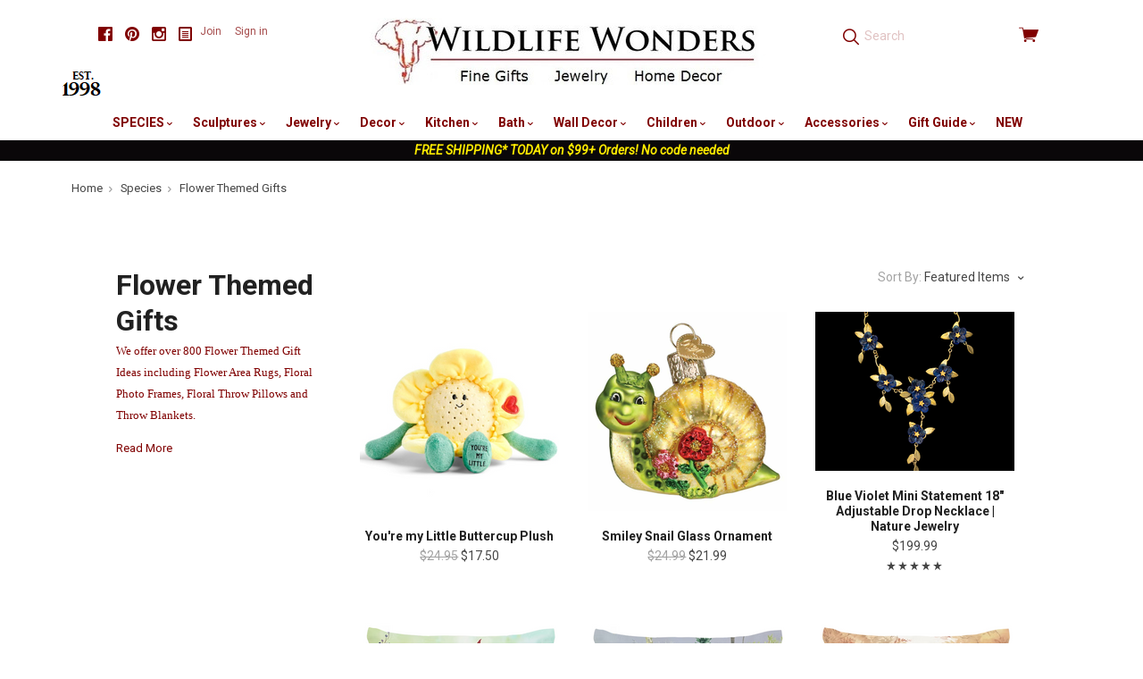

--- FILE ---
content_type: text/html; charset=UTF-8
request_url: https://wildlifewonders.com/flower-themed-gifts/
body_size: 28571
content:

<!doctype html>
<html class="no-js" lang="en">
<head>
  <meta http-equiv="X-UA-Compatible" content="ie=edge" />
  <title>800+ Flower Themed Gifts | Floral Themed Gift Items</title>
  <meta name="keywords" content="800+ Flower Themed Gifts, Floral Themed Gift Items"><meta name="description" content="Flower Themed Gifts including pansies, daisies, roses, lilies, orchids, and some fruit themed items as well."><link rel='canonical' href='https://wildlifewonders.com/flower-themed-gifts/' /><meta name='platform' content='bigcommerce.stencil' />
  
   
  <link href="https://cdn11.bigcommerce.com/s-ob7m2s98/product_images/favicon.jpg?t=1442677086" rel="shortcut icon">
  <meta name="viewport" content="width=device-width, initial-scale=1, maximum-scale=1">
  <!-- <link data-stencil-stylesheet href="https://cdn11.bigcommerce.com/s-ob7m2s98/stencil/cdea6de0-4fcf-013a-d13b-5237113e06ad/e/ee6b61f0-ac48-013a-3214-121d37746f09/css/above-the-fold-styles-fb537f00-4fd6-013a-38c9-1eb40a5633aa.css" rel="stylesheet"> -->
  <!-- above the fold styles, used commented out css file to build minified version then copy paste below -->
  <style>
      html,html *{box-sizing:border-box}body,dl,ol,ul{margin:0;padding:0}html{font-size:14px;font-family:sans-serif;-ms-text-size-adjust:100%;-webkit-text-size-adjust:100%}a{text-decoration:none}ul{list-style:none}body{opacity:0;transition:opacity .3s ease-in-out .3s!important;font-family:Roboto,sans-serif;line-height:1.666;color:#464646;background:#fff}.icon--blog svg{fill:#000;width:16px;height:16px;margin-bottom:-2px}.main-header .footer-social-media svg{fill:maroon}.footer-social-media a{color:#000}.main-header .footer-social-media a{color:maroon}.footer-social-media .social-media-link{display:inline-block;margin-left:10px}.footer-social-media{font-size:16px;line-height:1}.container{max-width:1060px;padding:0 20px;margin:0 auto}.main-header .container{position:relative;max-width:1160px}img{max-width:100%;vertical-align:middle}.search-form-container input.form-input{height:2.78571em;padding:11px;color:maroon;background:0 0;border:0;border-radius:0}.search-form-container .pxu-search-a{position:absolute;top:50%;left:12px;height:1.85714rem;margin-top:-.92857rem;font-size:1.28571rem}.search-form-container .search-form-input-wrap{position:relative;height:2.78571em}.form-input{display:block;max-width:100%;padding-right:.71429rem;padding-left:.71429rem;line-height:1.42857em;color:#464646;background:#fff;border-color:teal;border-radius:3px;transition:border-color .2s cubic-bezier(.25,.46,.45,.94)}.pxu-cart-a:before,.pxu-facebook:before,.pxu-flickr:before,.pxu-pinterest:before,.pxu-search-a:before,.pxu-star:before,.pxu-stumbleupon:before,.pxu-twitter:before,[data-icon]:before{display:inline-block;font-family:pxu;font-style:normal;font-weight:400;font-variant:normal;line-height:1;text-decoration:inherit;text-rendering:optimizeLegibility;text-transform:none;-moz-osx-font-smoothing:grayscale;-webkit-font-smoothing:antialiased;font-smoothing:antialiased}.pxu-search-a:before{content:"\f12c"}.pxu-pinterest:before{content:"\f115"}.pxu-twitter:before{content:"\f11c"}.pxu-facebook:before{content:"\f103"}.pxu-cart-a:before{content:"\f120"}.view-cart{color:maroon}.view-cart .cart-icon{position:relative;top:1px;font-size:1.57143rem;line-height:1}.view-cart .cart-icon:before{vertical-align:bottom}.search-form-quick-search-wrapper{display:none}.sitewide-banner{text-align:center;background:#0a0709}.sitewide-banner a{color:#fff;font-weight:700}.sitewide-banner a span{color:#ffeb00;font-style:italic}.breadcrumbs-container{max-width:1160px;padding-right:20px;padding-left:20px;margin:10px auto;font-size:.78571em}.breadcrumbs{overflow-x:auto;white-space:nowrap;cursor:default}.breadcrumb{position:relative;display:inline-block;padding-right:1.3em;color:#a3a3a3}.breadcrumb:not(.is-active):after{position:absolute;top:.25em;right:.5em;font-family:pxu;font-size:.85em;content:"\f13e"}.breadcrumb-label.link{color:#464646}.collection-sidebar-column{position:relative;clear:left}.collection-columns{margin-top:58px}.sidebar-block{padding-top:2.28571em;margin-top:1.42857em;border-top:1px solid teal}.giftcard-redeem-steps h2,.rte h2{font-size:1.5em}@media screen and (max-width:769px){.collection-name,.collection-sidebar-column{text-align:center}.footer-social-media{margin-bottom:40px}.collection-name{margin-bottom:20px}.sidebar-block{margin-bottom:40px}.button-toggle-facets{display:block;width:50%;margin:0 auto 20px}}@media screen and (max-width:719px){.main-header{min-height:64px;padding-bottom:10px}.cart-dropdown-container,.navigation-container{display:none}.main-header .footer-social-media{margin:5px 0 10px;padding:0;text-align:center}.header-primary-container{position:fixed;top:0;right:0;left:0;z-index:10;padding:16px 0;background:#fff}.main-header .container{padding-right:14px;padding-left:14px}.carousel-item-image,.form-field-swatch .form-label-text,.form-required .required-text,.show-for-sr,.sr-only{position:absolute!important;width:1px;height:1px;overflow:hidden;clip:rect(1px,1px,1px,1px)}.menu-open:after,.menu-open:before{content:""}.menu-open .menu-icon,.menu-open:after,.menu-open:before{display:block;height:2px;margin:.28571em 0;background:maroon}.menu-open{position:absolute;top:14px;left:14px;width:1.64286em}.branding{text-align:center}.branding .logo{display:inline-block}.branding img{max-height:50px}.search-form-container{height:40px;margin-top:8px;clear:both;display:inline-block;width:100%}.search-form-container .search-form-input-wrap{background-color:#f2e6e6}.search-form-container input.form-input{width:100%;padding-left:36px}.view-cart{position:absolute;top:4px;right:12px;display:block;width:56px;padding:8px 0;text-align:right}}
  </style>

  <!-- Start Tracking Code for analytics_facebook -->

<script>
!function(f,b,e,v,n,t,s){if(f.fbq)return;n=f.fbq=function(){n.callMethod?n.callMethod.apply(n,arguments):n.queue.push(arguments)};if(!f._fbq)f._fbq=n;n.push=n;n.loaded=!0;n.version='2.0';n.queue=[];t=b.createElement(e);t.async=!0;t.src=v;s=b.getElementsByTagName(e)[0];s.parentNode.insertBefore(t,s)}(window,document,'script','https://connect.facebook.net/en_US/fbevents.js');

fbq('set', 'autoConfig', 'false', '824332190948908');
fbq('dataProcessingOptions', ['LDU'], 0, 0);
fbq('init', '824332190948908', {"external_id":"87ff7496-49a6-4377-8b6c-432e5519bbf3"});
fbq('set', 'agent', 'bigcommerce', '824332190948908');

function trackEvents() {
    var pathName = window.location.pathname;

    fbq('track', 'PageView', {}, "");

    // Search events start -- only fire if the shopper lands on the /search.php page
    if (pathName.indexOf('/search.php') === 0 && getUrlParameter('search_query')) {
        fbq('track', 'Search', {
            content_type: 'product_group',
            content_ids: [],
            search_string: getUrlParameter('search_query')
        });
    }
    // Search events end

    // Wishlist events start -- only fire if the shopper attempts to add an item to their wishlist
    if (pathName.indexOf('/wishlist.php') === 0 && getUrlParameter('added_product_id')) {
        fbq('track', 'AddToWishlist', {
            content_type: 'product_group',
            content_ids: []
        });
    }
    // Wishlist events end

    // Lead events start -- only fire if the shopper subscribes to newsletter
    if (pathName.indexOf('/subscribe.php') === 0 && getUrlParameter('result') === 'success') {
        fbq('track', 'Lead', {});
    }
    // Lead events end

    // Registration events start -- only fire if the shopper registers an account
    if (pathName.indexOf('/login.php') === 0 && getUrlParameter('action') === 'account_created') {
        fbq('track', 'CompleteRegistration', {}, "");
    }
    // Registration events end

    

    function getUrlParameter(name) {
        var cleanName = name.replace(/[\[]/, '\[').replace(/[\]]/, '\]');
        var regex = new RegExp('[\?&]' + cleanName + '=([^&#]*)');
        var results = regex.exec(window.location.search);
        return results === null ? '' : decodeURIComponent(results[1].replace(/\+/g, ' '));
    }
}

if (window.addEventListener) {
    window.addEventListener("load", trackEvents, false)
}
</script>
<noscript><img height="1" width="1" style="display:none" alt="null" src="https://www.facebook.com/tr?id=824332190948908&ev=PageView&noscript=1&a=plbigcommerce1.2&eid="/></noscript>

<!-- End Tracking Code for analytics_facebook -->

<!-- Start Tracking Code for analytics_googleanalytics -->

<!-- Global site tag (gtag.js) - Google Analytics -->
<script async src="https://www.googletagmanager.com/gtag/js?id=UA-187903-1"></script>
<script>
  window.dataLayer = window.dataLayer || [];
  function gtag(){dataLayer.push(arguments);}
  gtag('js', new Date());

  gtag('config', 'UA-187903-1');
</script>

<meta name="google-site-verification" content="csOc889Ke9Z2D1XSAeiBKSdj0y-33gk8P1M8RJv-Rfk" />

<style type="text/css">
	remote-checkout-buttons {
    	display: none;
	}
</style>

<!-- End Tracking Code for analytics_googleanalytics -->

<!-- Start Tracking Code for analytics_googleanalytics4 -->

<script data-cfasync="false" src="https://cdn11.bigcommerce.com/shared/js/google_analytics4_bodl_subscribers-358423becf5d870b8b603a81de597c10f6bc7699.js" integrity="sha256-gtOfJ3Avc1pEE/hx6SKj/96cca7JvfqllWA9FTQJyfI=" crossorigin="anonymous"></script>
<script data-cfasync="false">
  (function () {
    window.dataLayer = window.dataLayer || [];

    function gtag(){
        dataLayer.push(arguments);
    }

    function initGA4(event) {
         function setupGtag() {
            function configureGtag() {
                gtag('js', new Date());
                gtag('set', 'developer_id.dMjk3Nj', true);
                gtag('config', 'G-W0T7Q2F5YX');
            }

            var script = document.createElement('script');

            script.src = 'https://www.googletagmanager.com/gtag/js?id=G-W0T7Q2F5YX';
            script.async = true;
            script.onload = configureGtag;

            document.head.appendChild(script);
        }

        setupGtag();

        if (typeof subscribeOnBodlEvents === 'function') {
            subscribeOnBodlEvents('G-W0T7Q2F5YX', false);
        }

        window.removeEventListener(event.type, initGA4);
    }

    

    var eventName = document.readyState === 'complete' ? 'consentScriptsLoaded' : 'DOMContentLoaded';
    window.addEventListener(eventName, initGA4, false);
  })()
</script>

<!-- End Tracking Code for analytics_googleanalytics4 -->

<!-- Start Tracking Code for analytics_siteverification -->

<meta name="google-site-verification" content="csOc889Ke9Z2D1XSAeiBKSdj0y-33gk8P1M8RJv-Rfk" />

<!-- End Tracking Code for analytics_siteverification -->


<script type="text/javascript" src="https://checkout-sdk.bigcommerce.com/v1/loader.js" defer ></script>
<script type="text/javascript">
fbq('track', 'ViewCategory', {"content_ids":[],"content_type":"product_group","content_category":"Flower Themed Gifts"});
</script>
<script type="text/javascript">
var BCData = {};
</script>
<!-- Global site tag (gtag.js) - Google Ads: AW-1071361944 -->
<script async src="https://www.googletagmanager.com/gtag/js?id=AW-1071361944"></script>
<script>
  window.dataLayer = window.dataLayer || [];
  function gtag(){dataLayer.push(arguments);}
  gtag('js', new Date());

  gtag('config', 'AW-1071361944');
  gtag('set', 'developer_id.dMjk3Nj', true);
</script>
<!-- GA4 Code Start: View Product Content -->
<script>
</script>

 <script data-cfasync="false" src="https://microapps.bigcommerce.com/bodl-events/1.9.4/index.js" integrity="sha256-Y0tDj1qsyiKBRibKllwV0ZJ1aFlGYaHHGl/oUFoXJ7Y=" nonce="" crossorigin="anonymous"></script>
 <script data-cfasync="false" nonce="">

 (function() {
    function decodeBase64(base64) {
       const text = atob(base64);
       const length = text.length;
       const bytes = new Uint8Array(length);
       for (let i = 0; i < length; i++) {
          bytes[i] = text.charCodeAt(i);
       }
       const decoder = new TextDecoder();
       return decoder.decode(bytes);
    }
    window.bodl = JSON.parse(decodeBase64("[base64]"));
 })()

 </script>

<script nonce="">
(function () {
    var xmlHttp = new XMLHttpRequest();

    xmlHttp.open('POST', 'https://bes.gcp.data.bigcommerce.com/nobot');
    xmlHttp.setRequestHeader('Content-Type', 'application/json');
    xmlHttp.send('{"store_id":"909684","timezone_offset":"-4.0","timestamp":"2026-01-27T09:25:46.79361400Z","visit_id":"a9b0737c-a2a0-4de9-a7ea-5b10a3622a9e","channel_id":1}');
})();
</script>

  

  

  






































  <!-- snippet location html_head -->

  
<script type="application/ld+json">
  {
    "@context": "http://schema.org",
    "@type": "WebSite",
    "name": "Wildlife Wonders",
    "url": "https://wildlifewonders.com/"
  }
</script>
</head>

  <body class="category  sale-tag-rectangle
carousel-font-size-small
carousel-justify-center

  carousel-has-aspect carousel-aspect-five-to-one

  product-grid-no-aspect


logo-center

"  itemscope itemtype="http://schema.org/WebPage">

    <!-- snippet location header -->

    <header class="main-header" role="banner">

  <div class="container">
    <div class="header-primary-container">

        <ul class="footer-social-media">
      <li class="social-media-link">
        <a href="https://www.facebook.com/WildlifeWonders" title="Facebook" class="pxu-facebook" target="_blank"><span class="sr-only">Facebook</span></a>
      </li>
      <li class="social-media-link">
        <a href="https://www.pinterest.com/wildlifewonders/" title="Pinterest" class="pxu-pinterest" target="_blank"><span class="sr-only">Pinterest</span></a>
      </li>
      <li class="social-media-link">
        <a href="https://www.instagram.com/wildlifewonders/" title="Instagram" class="pxu-instagram" target="_blank"><span class="sr-only">Instagram</span></a>
      </li>
  <li class="social-media-link">
    <a href="http://wildlifewonders.com/wildlife-wonders-blog/" title="Blog" target="_blank">
      <span class="icon icon--custom icon--blog">
        <svg viewBox="0 0 1024 1024" version="1.1" xmlns="http://www.w3.org/2000/svg" xmlns:xlink="http://www.w3.org/1999/xlink">
          <path d="M864 0h-768c-52.8 0-96 43.2-96 96v832c0 52.8 43.2 96 96 96h768c52.8 0 96-43.2 96-96v-832c0-52.8-43.2-96-96-96zM832 896h-704v-768h704v768zM256 448h448v64h-448zM256 576h448v64h-448zM256 704h448v64h-448zM256 320h448v64h-448z"></path>
        </svg>
      </span>
    </a>
  </li>
</ul>

      <a href="#main-navigation" id="menu-open" title="show menu" class="menu-open"><span class="sr-only">skip to menu</span><span class="menu-icon"></span></a>

      <div class="branding">
          <a class="logo" href="/">
            <img class="header-logo-image" src="https://cdn11.bigcommerce.com/s-ob7m2s98/images/stencil/500x90/wwpaypal1_1672163007__69937.original.jpg" alt="Wildlife Wonders">
          </a>
      </div>

      <div class="header-cart-container">
        <a href="/cart.php" class="view-cart" title="View cart">
          <span class="sr-only">View cart</span>
          <i class="cart-icon pxu-cart-a"></i>
          <span class="cart-count" id="quickcart-count"></span>
        </a>
        <div class="cart-dropdown-container" id="quickcart-container">
          <div id="quick-cart" class="quick-cart empty " data-count="0">
  <div class="cart-header">
    <h3>
      Your Cart
      <span class="count">(0)</span>
    </h3>
    <a href="#" class="close-cart" id="close-cart">&times;</a>
  </div>


    <div class="empty-cart">You have nothing in your cart.</div>

  <div id="quick-cart-overlay" class="quick-cart-overlay">
    <div class="pxu-fading-circle spinner-dark">
  <div class="pxu-circle1 pxu-circle"></div>
  <div class="pxu-circle2 pxu-circle"></div>
  <div class="pxu-circle3 pxu-circle"></div>
  <div class="pxu-circle4 pxu-circle"></div>
  <div class="pxu-circle5 pxu-circle"></div>
  <div class="pxu-circle6 pxu-circle"></div>
  <div class="pxu-circle7 pxu-circle"></div>
  <div class="pxu-circle8 pxu-circle"></div>
  <div class="pxu-circle9 pxu-circle"></div>
  <div class="pxu-circle10 pxu-circle"></div>
  <div class="pxu-circle11 pxu-circle"></div>
  <div class="pxu-circle12 pxu-circle"></div>
</div>
  </div>
</div>
        </div>
      </div>

      <div class="menu-overlay"></div>
    </div>

    <!-- snippet location forms_search -->

    <div class="search-form-container">
      <form class="search-form-input-wrap" action="/search.php" autocomplete="off">
        <i class="pxu-search-a"></i>
        <input name="search_query" class="form-input" type="text" placeholder="Search" data-search-quick>
      </form>

        <div class="search-form-quick-search-wrapper">
          <div class="spinner">
            <div class="pxu-fading-circle ">
  <div class="pxu-circle1 pxu-circle"></div>
  <div class="pxu-circle2 pxu-circle"></div>
  <div class="pxu-circle3 pxu-circle"></div>
  <div class="pxu-circle4 pxu-circle"></div>
  <div class="pxu-circle5 pxu-circle"></div>
  <div class="pxu-circle6 pxu-circle"></div>
  <div class="pxu-circle7 pxu-circle"></div>
  <div class="pxu-circle8 pxu-circle"></div>
  <div class="pxu-circle9 pxu-circle"></div>
  <div class="pxu-circle10 pxu-circle"></div>
  <div class="pxu-circle11 pxu-circle"></div>
  <div class="pxu-circle12 pxu-circle"></div>
</div>
          </div>
          <div class="search-form-quick-search-results">
            



    <div class="quick-search-result-list">
      <a class="quick-search-section-title empty-result">
        0 results found for &quot;undefined&quot;
      </a>
    </div>
          </div>
        </div>
    </div>

    <div class="navigation-container">

      <div class="header-tools">

          <div class="customer-links">
              <a href="/login.php?action=create_account">Join</a>
              <a href="/login.php">Sign in</a>
          </div>

        <a class="mobile-menu-close">&times;</a>

      </div>

      
<nav class="navigation mega-nav"
     id="main-navigation">
  <ul class="nav-menu">
        <li class="nav-menu-item menu-dropdown">
  <a href="/species/">
    SPECIES
      <span class="caret"></span>
  </a>
  <button class="open-dropdown" data-heading="SPECIES" data-id="SPECIES-0"></button>
    <ul class="dropdown">
          <li class="subnav-menu-item ">
  <a href="/alligator-gifts/">
    Alligator Gifts
  </a>
</li>
          <li class="subnav-menu-item ">
  <a href="/antler-gifts">
    Antler Gifts
  </a>
</li>
          <li class="subnav-menu-item ">
  <a href="/bear-gifts/">
    Bear Gifts
  </a>
</li>
          <li class="subnav-menu-item ">
  <a href="/bee-gifts/">
    Bee Gifts
  </a>
</li>
          <li class="subnav-menu-item ">
  <a href="/bird-gifts/">
    Bird Gifts
  </a>
</li>
          <li class="subnav-menu-item ">
  <a href="/buffalo-gifts/">
    Buffalo Gifts
  </a>
</li>
          <li class="subnav-menu-item ">
  <a href="/butterfly-gifts/">
    Butterfly Gifts
  </a>
</li>
          <li class="subnav-menu-item ">
  <a href="/cat-gifts/">
    Cat Gifts
  </a>
</li>
          <li class="subnav-menu-item ">
  <a href="/cougar-panther-gifts/">
    Cougar-Panther Gifts
  </a>
</li>
          <li class="subnav-menu-item ">
  <a href="/cow-bull-gifts/">
    Cow-Bull Gifts
  </a>
</li>
          <li class="subnav-menu-item ">
  <a href="/crab-gifts/">
    Crab-Lobster Gifts
  </a>
</li>
          <li class="subnav-menu-item ">
  <a href="/deer-gifts/">
    Deer Gifts
  </a>
</li>
          <li class="subnav-menu-item ">
  <a href="/dog-gifts/">
    Dog Gifts
  </a>
</li>
          <li class="subnav-menu-item ">
  <a href="/dolphin-gifts/">
    Dolphin Gifts
  </a>
</li>
          <li class="subnav-menu-item ">
  <a href="/dragonfly-gifts/">
    Dragonfly Gifts
  </a>
</li>
          <li class="subnav-menu-item ">
  <a href="/duck-gifts/">
    Duck Gifts
  </a>
</li>
          <li class="subnav-menu-item ">
  <a href="/eagle-gifts/">
    Eagle Gifts
  </a>
</li>
          <li class="subnav-menu-item ">
  <a href="/elephant-gifts/">
    Elephant Gifts
  </a>
</li>
          <li class="subnav-menu-item ">
  <a href="/elk-caribou-gifts/">
    Elk-Caribou Gifts
  </a>
</li>
          <li class="subnav-menu-item ">
  <a href="/fish-gifts/">
    Fish Gifts
  </a>
</li>
          <li class="subnav-menu-item ">
  <a href="/flower-themed-gifts/">
    Flower Themed Gifts
  </a>
</li>
          <li class="subnav-menu-item ">
  <a href="/fox-gifts/">
    Fox Gifts
  </a>
</li>
          <li class="subnav-menu-item ">
  <a href="/frog-gifts/">
    Frog Gifts
  </a>
</li>
          <li class="subnav-menu-item ">
  <a href="/fruit-vegetable-gifts">
    Fruit-Vegetable Gifts
  </a>
</li>
          <li class="subnav-menu-item ">
  <a href="/gecko-lizard-gifts/">
    Gecko-Lizard Gifts
  </a>
</li>
          <li class="subnav-menu-item ">
  <a href="/giraffe-gifts/">
    Giraffe Gifts
  </a>
</li>
          <li class="subnav-menu-item ">
  <a href="/gorilla-ape-monkey-gifts/">
    Gorilla-Monkey Gifts
  </a>
</li>
          <li class="subnav-menu-item ">
  <a href="/hippo-rhino-gifts/">
    Hippo-Rhino Gifts
  </a>
</li>
          <li class="subnav-menu-item ">
  <a href="/horse-gifts/">
    Horse Gifts
  </a>
</li>
          <li class="subnav-menu-item ">
  <a href="/hummingbird-gifts/">
    Hummingbird Gifts
  </a>
</li>
          <li class="subnav-menu-item ">
  <a href="/leopard-cheetah-gifts/">
    Leopard-Cheetah Gifts
  </a>
</li>
          <li class="subnav-menu-item ">
  <a href="/lion-gifts/">
    Lion Gifts
  </a>
</li>
          <li class="subnav-menu-item ">
  <a href="/mermaid-gifts/">
    Mermaid Gifts
  </a>
</li>
          <li class="subnav-menu-item ">
  <a href="/moose-gifts/">
    Moose Gifts
  </a>
</li>
          <li class="subnav-menu-item ">
  <a href="/octopus-gifts/">
    Octopus Gifts
  </a>
</li>
          <li class="subnav-menu-item ">
  <a href="/owl-gifts/">
    Owl Gifts
  </a>
</li>
          <li class="subnav-menu-item ">
  <a href="/pig-gifts/">
    Pig Gifts
  </a>
</li>
          <li class="subnav-menu-item ">
  <a href="/rabbit-bunny-gifts/">
    Rabbit-Bunny Gifts
  </a>
</li>
          <li class="subnav-menu-item ">
  <a href="/seahorse-gifts/">
    Seahorse Gifts
  </a>
</li>
          <li class="subnav-menu-item ">
  <a href="/shark-gifts/">
    Shark Gifts
  </a>
</li>
          <li class="subnav-menu-item ">
  <a href="/sheep-bighorn-gifts/">
    Sheep-Bighorn Gifts
  </a>
</li>
          <li class="subnav-menu-item ">
  <a href="/shell-gifts/">
    Shell Gifts
  </a>
</li>
          <li class="subnav-menu-item ">
  <a href="/shorebird-gifts">
    Shorebird Gifts
  </a>
</li>
          <li class="subnav-menu-item ">
  <a href="/squirrel-chipmunk-gifts/">
    Squirrel-Chipmunk Gifts
  </a>
</li>
          <li class="subnav-menu-item ">
  <a href="/starfish-gifts/">
    Starfish Gifts
  </a>
</li>
          <li class="subnav-menu-item ">
  <a href="/sun-and-moon-gifts/">
    Sun and Moon Gifts
  </a>
</li>
          <li class="subnav-menu-item ">
  <a href="/tiger-gifts/">
    Tiger Gifts
  </a>
</li>
          <li class="subnav-menu-item ">
  <a href="/tree-leaf-gifts/">
    Tree-Leaf Gifts
  </a>
</li>
          <li class="subnav-menu-item ">
  <a href="/turtle-gifts/">
    Turtle Gifts
  </a>
</li>
          <li class="subnav-menu-item ">
  <a href="/whale-gifts/">
    Whale Gifts
  </a>
</li>
          <li class="subnav-menu-item ">
  <a href="/wolf-gifts/">
    Wolf Gifts
  </a>
</li>
          <li class="subnav-menu-item ">
  <a href="/zebra-gifts/">
    Zebra Gifts
  </a>
</li>
    </ul>
</li>
        <li class="nav-menu-item menu-dropdown">
  <a href="/wildlife-sculptures/">
    Sculptures
      <span class="caret"></span>
  </a>
  <button class="open-dropdown" data-heading="Sculptures" data-id="Sculptures-1"></button>
    <ul class="dropdown">
          <li class="subnav-menu-item ">
  <a href="/alligator-sculptures/">
    Alligator  Sculptures
  </a>
</li>
          <li class="subnav-menu-item ">
  <a href="/bear-sculptures/">
    Bear Sculptures
  </a>
</li>
          <li class="subnav-menu-item ">
  <a href="/bird-sculptures/">
    Bird Sculptures
  </a>
</li>
          <li class="subnav-menu-item ">
  <a href="/bronze-sculptures/">
    Bronze Sculptures
  </a>
</li>
          <li class="subnav-menu-item ">
  <a href="/buffalo-sculptures/">
    Buffalo Sculptures
  </a>
</li>
          <li class="subnav-menu-item ">
  <a href="/cougar-panther-sculptures/">
    Cougar-Panther Sculptures
  </a>
</li>
          <li class="subnav-menu-item ">
  <a href="/deer-sculptures/">
    Deer Sculptures
  </a>
</li>
          <li class="subnav-menu-item ">
  <a href="/dolphin-sculptures/">
    Dolphin Sculptures
  </a>
</li>
          <li class="subnav-menu-item ">
  <a href="/duck-sculptures/">
    Duck Sculptures
  </a>
</li>
          <li class="subnav-menu-item ">
  <a href="/eagle-sculptures/">
    Eagle Sculptures
  </a>
</li>
          <li class="subnav-menu-item ">
  <a href="/elephant-sculptures/">
    Elephant Sculptures
  </a>
</li>
          <li class="subnav-menu-item ">
  <a href="/elk-caribou-sculptures/">
    Elk-Caribou Sculptures
  </a>
</li>
          <li class="subnav-menu-item ">
  <a href="/fish-sculptures/">
    Fish Sculptures
  </a>
</li>
          <li class="subnav-menu-item ">
  <a href="/flower-sculptures/">
    Flower Sculptures
  </a>
</li>
          <li class="subnav-menu-item ">
  <a href="/frog-sculptures/">
    Frog Sculptures
  </a>
</li>
          <li class="subnav-menu-item ">
  <a href="/giraffe-sculptures/">
    Giraffe Sculptures
  </a>
</li>
          <li class="subnav-menu-item ">
  <a href="/heron-egret-sculptures/">
    Heron-Egret Sculptures
  </a>
</li>
          <li class="subnav-menu-item ">
  <a href="/hippo-rhino-sculptures/">
    Hippo-Rhino Sculptures
  </a>
</li>
          <li class="subnav-menu-item ">
  <a href="/horse-sculptures/">
    Horse Sculptures
  </a>
</li>
          <li class="subnav-menu-item ">
  <a href="/leopard-cheetah-sculptures">
    Leopard-Cheetah Sculptures
  </a>
</li>
          <li class="subnav-menu-item ">
  <a href="/lion-sculptures/">
    Lion Sculptures
  </a>
</li>
          <li class="subnav-menu-item ">
  <a href="/marlin-sailfish-sculptures/">
    Marlin-Sailfish Sculptures
  </a>
</li>
          <li class="subnav-menu-item ">
  <a href="/moose-sculptures/">
    Moose Sculptures
  </a>
</li>
          <li class="subnav-menu-item ">
  <a href="/octopus-sculptures">
    Octopus Sculptures
  </a>
</li>
          <li class="subnav-menu-item ">
  <a href="/shark-sculptures">
    Shark Sculptures
  </a>
</li>
          <li class="subnav-menu-item ">
  <a href="/tiger-sculptures/">
    Tiger Sculptures
  </a>
</li>
          <li class="subnav-menu-item ">
  <a href="/turtle-sculptures/">
    Turtle Sculptures
  </a>
</li>
          <li class="subnav-menu-item ">
  <a href="/whale-sculptures/">
    Whale Sculptures
  </a>
</li>
          <li class="subnav-menu-item ">
  <a href="/wolf-sculptures/">
    Wolf Sculptures
  </a>
</li>
          <li class="subnav-menu-item ">
  <a href="/zebra-sculptures/">
    Zebra Sculptures
  </a>
</li>
    </ul>
</li>
        <li class="nav-menu-item menu-dropdown">
  <a href="/nature-jewelry/">
    Jewelry
      <span class="caret"></span>
  </a>
  <button class="open-dropdown" data-heading="Jewelry" data-id="Jewelry-2"></button>
    <ul class="dropdown">
          <li class="subnav-menu-item ">
  <a href="/bear-jewelry/">
    Bear Jewelry
  </a>
</li>
          <li class="subnav-menu-item ">
  <a href="/bird-jewelry/">
    Bird Jewelry
  </a>
</li>
          <li class="subnav-menu-item ">
  <a href="/butterfly-jewelry/">
    Butterfly Jewelry
  </a>
</li>
          <li class="subnav-menu-item ">
  <a href="/dolphin-jewelry/">
    Dolphin Jewelry
  </a>
</li>
          <li class="subnav-menu-item ">
  <a href="/dragonfly-jewelry/">
    Dragonfly Jewelry
  </a>
</li>
          <li class="subnav-menu-item ">
  <a href="/eagle-jewelry/">
    Eagle Jewelry
  </a>
</li>
          <li class="subnav-menu-item ">
  <a href="/elephant-jewelry/">
    Elephant Jewelry
  </a>
</li>
          <li class="subnav-menu-item ">
  <a href="/fish-jewelry/">
    Fish Jewelry
  </a>
</li>
          <li class="subnav-menu-item ">
  <a href="/flower-fruit-jewelry/">
    Flower Jewelry
  </a>
</li>
          <li class="subnav-menu-item ">
  <a href="/frog-jewelry/">
    Frog Jewelry
  </a>
</li>
          <li class="subnav-menu-item ">
  <a href="/fruit-vegetable-jewelry">
    Fruit-Vegetable Jewelry
  </a>
</li>
          <li class="subnav-menu-item ">
  <a href="/giraffe-jewelry/">
    Giraffe Jewelry
  </a>
</li>
          <li class="subnav-menu-item ">
  <a href="/equestrian-jewelry/">
    Horse Jewelry
  </a>
</li>
          <li class="subnav-menu-item ">
  <a href="/hummingbird-jewelry/">
    Hummingbird Jewelry
  </a>
</li>
          <li class="subnav-menu-item ">
  <a href="/leaf-jewelry/">
    Leaf Jewelry
  </a>
</li>
          <li class="subnav-menu-item ">
  <a href="/octopus-jewelry/">
    Octopus Jewelry
  </a>
</li>
          <li class="subnav-menu-item ">
  <a href="/owl-jewelry/">
    Owl Jewelry 
  </a>
</li>
          <li class="subnav-menu-item ">
  <a href="/sea-life-jewelry/">
    Sea Life Jewelry
  </a>
</li>
          <li class="subnav-menu-item ">
  <a href="/starfish-jewelry/">
    Starfish Jewelry
  </a>
</li>
          <li class="subnav-menu-item ">
  <a href="/turtle-jewelry/">
    Turtle Jewelry
  </a>
</li>
          <li class="subnav-menu-item ">
  <a href="/whale-jewelry/">
    Whale Jewelry
  </a>
</li>
          <li class="subnav-menu-item ">
  <a href="/wolf-jewelry/">
    Wolf Jewelry
  </a>
</li>
          <li class="subnav-menu-item ">
  <a href="/wildlife-bracelets/">
    Bracelets
  </a>
</li>
          <li class="subnav-menu-item ">
  <a href="/wildlife-earrings/">
    Earrings
  </a>
</li>
          <li class="subnav-menu-item ">
  <a href="/necklaces/">
    Necklaces
  </a>
</li>
          <li class="subnav-menu-item ">
  <a href="/pins/">
    Pins
  </a>
</li>
          <li class="subnav-menu-item ">
  <a href="/rings/">
    Rings
  </a>
</li>
          <li class="subnav-menu-item ">
  <a href="/jewelry-boxes/">
    Jewelry Boxes
  </a>
</li>
    </ul>
</li>
        <li class="nav-menu-item menu-dropdown">
  <a href="/home-decor/">
    Decor
      <span class="caret"></span>
  </a>
  <button class="open-dropdown" data-heading="Decor" data-id="Decor-3"></button>
    <ul class="dropdown">
          <li class="subnav-menu-item ">
  <a href="/animal-area-rugs/">
    Area Rugs
  </a>
</li>
          <li class="subnav-menu-item ">
  <a href="/wildlife-blankets-throws/">
    Throws
  </a>
</li>
          <li class="subnav-menu-item ">
  <a href="/wildlife-pillows/">
    Pillows
  </a>
</li>
          <li class="subnav-menu-item ">
  <a href="/photo-frames/">
    Photo Frames
  </a>
</li>
          <li class="subnav-menu-item ">
  <a href="/animal-bookends/">
    Bookends
  </a>
</li>
          <li class="subnav-menu-item ">
  <a href="/candle-holders/">
    Candle Holders
  </a>
</li>
          <li class="subnav-menu-item ">
  <a href="/wildlife-furniture/">
    Furniture
  </a>
</li>
          <li class="subnav-menu-item ">
  <a href="/bedding/">
    Bedding
  </a>
</li>
          <li class="subnav-menu-item ">
  <a href="/vases/">
    Vases
  </a>
</li>
          <li class="subnav-menu-item ">
  <a href="/wildlife-lamps-lighting/">
    Lamps
  </a>
</li>
          <li class="subnav-menu-item ">
  <a href="/stuffed-animals/">
    Stuffed Animals
  </a>
</li>
          <li class="subnav-menu-item ">
  <a href="/decor-themes/">
    Decor Themes
  </a>
</li>
    </ul>
</li>
        <li class="nav-menu-item menu-dropdown">
  <a href="/kitchen-accessories/">
    Kitchen
      <span class="caret"></span>
  </a>
  <button class="open-dropdown" data-heading="Kitchen" data-id="Kitchen-4"></button>
    <ul class="dropdown">
          <li class="subnav-menu-item ">
  <a href="/barware/">
    Barware
  </a>
</li>
          <li class="subnav-menu-item ">
  <a href="/dinnerware/">
    Dinnerware
  </a>
</li>
          <li class="subnav-menu-item ">
  <a href="/drinkware/">
    Drinkware
  </a>
</li>
          <li class="subnav-menu-item ">
  <a href="/tableware/">
    Tableware
  </a>
</li>
    </ul>
</li>
        <li class="nav-menu-item menu-dropdown">
  <a href="/bath-accessories/">
    Bath
      <span class="caret"></span>
  </a>
  <button class="open-dropdown" data-heading="Bath" data-id="Bath-5"></button>
    <ul class="dropdown">
          <li class="subnav-menu-item ">
  <a href="/bathroom-accessories/">
    Bathroom Accessories
  </a>
</li>
          <li class="subnav-menu-item ">
  <a href="/shower-curtains/">
    Shower Curtains
  </a>
</li>
          <li class="subnav-menu-item ">
  <a href="/bath-mats/">
    Bath Mats
  </a>
</li>
          <li class="subnav-menu-item ">
  <a href="/towels/">
    Towels
  </a>
</li>
    </ul>
</li>
        <li class="nav-menu-item menu-dropdown">
  <a href="/wildlife-wall-art/">
    Wall Decor
      <span class="caret"></span>
  </a>
  <button class="open-dropdown" data-heading="Wall Decor" data-id="Wall Decor-6"></button>
    <ul class="dropdown">
          <li class="subnav-menu-item ">
  <a href="/wildlife-prints/">
    Prints
  </a>
</li>
          <li class="subnav-menu-item ">
  <a href="/wall-art/">
    Wall Art
  </a>
</li>
          <li class="subnav-menu-item ">
  <a href="/wall-tapestries/">
    Wall Tapestries
  </a>
</li>
          <li class="subnav-menu-item ">
  <a href="/mirrors/">
    Mirrors
  </a>
</li>
    </ul>
</li>
        <li class="nav-menu-item menu-dropdown">
  <a href="https://wildlifewonders.com/kids/">
    Children
      <span class="caret"></span>
  </a>
  <button class="open-dropdown" data-heading="Children" data-id="Children-7"></button>
    <ul class="dropdown">
          <li class="subnav-menu-item ">
  <a href="https://wildlifewonders.com/babies/">
    Baby
  </a>
</li>
          <li class="subnav-menu-item ">
  <a href="https://wildlifewonders.com/kids-room-decor/">
    Kids&#x27; Decor
  </a>
</li>
          <li class="subnav-menu-item ">
  <a href="https://wildlifewonders.com/kids-jewelry/">
    Kids&#x27; Jewelry
  </a>
</li>
    </ul>
</li>
        <li class="nav-menu-item menu-dropdown">
  <a href="/wildlife-outdoor-decor/">
    Outdoor
      <span class="caret"></span>
  </a>
  <button class="open-dropdown" data-heading="Outdoor" data-id="Outdoor-8"></button>
    <ul class="dropdown">
          <li class="subnav-menu-item ">
  <a href="/outdoor-area-rugs">
    Outdoor Area Rugs
  </a>
</li>
          <li class="subnav-menu-item ">
  <a href="/garden-benches-chairs/">
    Garden Benches
  </a>
</li>
          <li class="subnav-menu-item ">
  <a href="/hammock-swing-chairs/">
    Hammock Swing Chairs
  </a>
</li>
          <li class="subnav-menu-item ">
  <a href="/door-knockers/">
    Door Knockers
  </a>
</li>
          <li class="subnav-menu-item ">
  <a href="/outdoor-statues/">
    Outdoor Statues
  </a>
</li>
          <li class="subnav-menu-item ">
  <a href="/lanterns/">
    Lanterns
  </a>
</li>
          <li class="subnav-menu-item ">
  <a href="/wildlife-crossing-signs">
    Wildlife Crossing Signs
  </a>
</li>
          <li class="subnav-menu-item ">
  <a href="/wind-chimes/">
    Wind Chimes
  </a>
</li>
          <li class="subnav-menu-item ">
  <a href="/weather-vanes/">
    Weather Vanes
  </a>
</li>
          <li class="subnav-menu-item ">
  <a href="/patio-tables/">
    Patio Tables
  </a>
</li>
          <li class="subnav-menu-item ">
  <a href="/welcome-signs/">
    Welcome Signs
  </a>
</li>
          <li class="subnav-menu-item ">
  <a href="/bird-feeders-baths/">
    Bird Feeders-Baths
  </a>
</li>
          <li class="subnav-menu-item ">
  <a href="/outdoor-clocks-thermometers/">
    Outdoor Clocks-Therms
  </a>
</li>
          <li class="subnav-menu-item ">
  <a href="/outdoor-pillows/">
    Outdoor Pillows
  </a>
</li>
    </ul>
</li>
        <li class="nav-menu-item menu-dropdown">
  <a href="/accessories/">
    Accessories
      <span class="caret"></span>
  </a>
  <button class="open-dropdown" data-heading="Accessories" data-id="Accessories-9"></button>
    <ul class="dropdown">
          <li class="subnav-menu-item ">
  <a href="/wallets/">
    Wallets
  </a>
</li>
          <li class="subnav-menu-item ">
  <a href="/pocket-knives/">
    Pocket Knives
  </a>
</li>
          <li class="subnav-menu-item ">
  <a href="/checkbook-covers/">
    Checkbook Covers
  </a>
</li>
          <li class="subnav-menu-item ">
  <a href="/car-grille-ornaments/">
    Car Grille Ornaments
  </a>
</li>
          <li class="subnav-menu-item ">
  <a href="/money-clips/">
    Money Clips
  </a>
</li>
          <li class="subnav-menu-item ">
  <a href="/tote-bags">
    Tote Bags
  </a>
</li>
    </ul>
</li>
        <li class="nav-menu-item menu-dropdown">
  <a href="/holiday-gift-guide/">
    Gift Guide
      <span class="caret"></span>
  </a>
  <button class="open-dropdown" data-heading="Gift Guide" data-id="Gift Guide-10"></button>
    <ul class="dropdown">
          <li class="subnav-menu-item ">
  <a href="http://wildlifewonders.com/garden-gifts/">
    Garden Gifts
  </a>
</li>
          <li class="subnav-menu-item ">
  <a href="http://wildlifewonders.com/halloween/">
    Halloween
  </a>
</li>
          <li class="subnav-menu-item ">
  <a href="http://wildlifewonders.com/stocking-stuffers/">
    Stocking Stuffers
  </a>
</li>
          <li class="subnav-menu-item ">
  <a href="http://wildlifewonders.com/wedding/">
    Wedding
  </a>
</li>
          <li class="subnav-menu-item ">
  <a href="http://wildlifewonders.com/wine-gifts/">
    Wine Gifts
  </a>
</li>
          <li class="subnav-menu-item ">
  <a href="https://wildlifewonders.com/giftcertificates.php">
    Gift Certificates
  </a>
</li>
          <li class="subnav-menu-item ">
  <a href="http://wildlifewonders.com/sports-fan-gifts/">
    Sports Fan Gifts
  </a>
</li>
          <li class="subnav-menu-item ">
  <a href="/gifts-for-him/">
    Father&#x27;s Day
  </a>
</li>
          <li class="subnav-menu-item ">
  <a href="http://wildlifewonders.com/patriotism/">
    Patriotism
  </a>
</li>
          <li class="subnav-menu-item ">
  <a href="/gifts-for-her/">
    Mother&#x27;s Day
  </a>
</li>
          <li class="subnav-menu-item ">
  <a href="/holiday-decor/">
    Holiday Decor
  </a>
</li>
          <li class="subnav-menu-item ">
  <a href="http://wildlifewonders.com/hostess-gifts/">
    Hostess Gifts
  </a>
</li>
          <li class="subnav-menu-item ">
  <a href="/quick-ship/">
    QUICK SHIP
  </a>
</li>
          <li class="subnav-menu-item ">
  <a href="/decorative-ornaments/">
    Ornaments
  </a>
</li>
          <li class="subnav-menu-item ">
  <a href="https://wildlifewonders.com/shipping-guide/">
    Shipping Guide
  </a>
</li>
          <li class="subnav-menu-item ">
  <a href="/kids-room-decor/">
    Kid&#x27;s Stuff
  </a>
</li>
          <li class="subnav-menu-item ">
  <a href="/valentines-day-gifts/">
    Valentine Gifts
  </a>
</li>
          <li class="subnav-menu-item ">
  <a href="/easter-gifts-and-decor">
    Easter Gifts and Decor
  </a>
</li>
          <li class="subnav-menu-item ">
  <a href="/gifts-for-grads/">
    Gifts for Grads
  </a>
</li>
    </ul>
</li>
        <li class="nav-menu-item ">
  <a href="/whats-new-1/">
    NEW
  </a>
</li>
  </ul>
</nav>
<div class="subnavigation-container"></div>
<style>
  @media screen and (min-width: 1049px) {
    .dropdown {
        left: -10px!important;
      }
    }
</style>

    </div>

  </div><!-- /.container -->

</header>  
<div class="sitewide-banner">
    <a href="/shipping-returns/"><span>FREE SHIPPING* TODAY on $99+ Orders! No code needed</span></a>
</div>
<style>
  .header-primary-container {
    position: relative;
  }
  .header-primary-container:before {
    content: "";
    position: absolute;
    background-image: url(https://cdn11.bigcommerce.com/s-ob7m2s98/product_images/uploaded_images/1998-newest.png);
    height: 100px;
    width: 100%;
    left: -46px;
    background-size: auto 100%;
    background-repeat: no-repeat;
    top: 34px;
  }
  @media sceen and (min-width:1232px) {
  
  }
  @media sceen and (min-width:1048px) {
      .dropdown {
        left: -10px;
      }
  }
  @media screen and (max-width:719px) {
    .branding .logo:before {    
      height: 60px;    
    }
  }
  @media screen and (max-width:495px) {
    .branding .logo:before {    
      height: 50px;
      left: -40px;    
    }
  }
  @media screen and (max-width:420px) {
    .branding .logo:before {    
      display:none;   
    }
  }
  @media screen and (min-width:0px) {
    .header-primary-container:before {
      display:none;
    }
  } 
  @media screen and (min-width:340px) {
    .header-primary-container:before {
      height: 40px;
      width: 100%;
      top: 0;
      left: 70px;
      display:block!important;
    }
  }
  @media screen and (min-width:450px) {
    .header-primary-container:before {
      height: 40px;
      width: 100%;
      top: 0;
      left: 70px;
    }
  }
  @media screen and (min-width:560px) {
    .header-primary-container:before {
      height: 60px;
      width: 100%;
      top: 0;
      left: 60px;
    }
  }
  @media screen and (min-width:720px) {
    .header-primary-container:before {
      height: 80px;
      width: 100%;
      top: 45px;
      left: 13px;
    }
  }
  @media screen and (min-width:1181px) {
    .header-primary-container:before {
      height: 90px;
      width: 100%;
      top: 38px;
      left: -18px;
    }
  }
  @media screen and (min-width:1260px) {
    .header-primary-container:before {
      height: 90px;
      width: 100%;
      top: 38px;
      left: -45px;
    }
  }
</style>

    


      <div class="breadcrumbs-container">
  <ul class="breadcrumbs" itemscope  itemtype="http://schema.org/BreadcrumbList">
      <li class="breadcrumb " itemprop="itemListElement" itemscope itemtype="http://schema.org/ListItem">
          <a href="https://wildlifewonders.com/" class="breadcrumb-label link" itemprop="item">
            <span itemprop="name">Home</span>
          </a>
      </li>
      <li class="breadcrumb " itemprop="itemListElement" itemscope itemtype="http://schema.org/ListItem">
          <a href="https://wildlifewonders.com/species/" class="breadcrumb-label link" itemprop="item">
            <span itemprop="name">Species</span>
          </a>
      </li>
      <li class="breadcrumb is-active" itemprop="itemListElement" itemscope itemtype="http://schema.org/ListItem">
          <a href="https://wildlifewonders.com/flower-themed-gifts/" class="breadcrumb-label link" itemprop="item">
            <span itemprop="name">Flower Themed Gifts</span>
          </a>
      </li>
  </ul>
</div>

    <main class="main-content">

      
      
  <div class="container">
    <div class="collection-columns">

      <div class="collection-sidebar-column">
        <h1 class="collection-name">Flower Themed Gifts</h1>

  <div class="category-description-wrapper">
    <div class="category-description rte">
      <h2><span style="color: #800000; font-family: verdana, geneva; font-size: small;">We offer over 800 Flower Themed Gift Ideas including Flower Area Rugs, Floral Photo Frames, Floral Throw Pillows and Throw Blankets.&nbsp;</span></h2>
    </div>
  </div>



  <a class="button button-secondary button-small button-toggle-facets" data-toggled-text="Hide Filters" data-toggle-faceted-search>Show Filters</a>

<div class="faceted-search">











</div>

<div class="collection-progress-overlay"></div>
      </div>

      <div class="collection-product-index-column">
        <!-- snippet location categories -->

        
<div class="pagination">
</div>
<div class="collection-sorting">
  <form class="product-sort-select" method="get" data-sort-by>
    <div class="form-field form-inline">
        <label class="form-label" for="sort">Sort By:</label>
        <div class="select-input-wrapper sort-select-input-wrapper">
          <span class="form-selected-text">
              
              Featured Items
              
              
              
              
              
              
              
          </span>
          <select class="form-select" name="sort" id="sort">
            <option value="featured" >Relevance</option>
            <option value="featured" selected>Featured Items</option>
            <option value="newest" >Newest Items</option>
            <option value="bestselling" >Best Selling</option>
            <option value="alphaasc" >A to Z</option>
            <option value="alphadesc" >Z to A</option>
            <option value="avgcustomerreview" >By Review</option>
            <option value="priceasc" >Price: Ascending</option>
            <option value="pricedesc" >Price: Descending</option>
          </select>
        </div>
    </div>
  </form>
</div>
  <form action="/compare" class="product-grid-container " method="POST" data-product-compare>
      <article class="product-item ">

  <a href="https://wildlifewonders.com/you-re-my-little-buttercup-plush/" title="You&#x27;re my Little Buttercup Plush ">
    <figure
      class="product-item-thumbnail"
    >
      <img src="https://cdn11.bigcommerce.com/s-ob7m2s98/images/stencil/223x223/products/22113/86455/buttercup_1__30190.1768928692.png?c=2" alt="You&#x27;re my Little Buttercup Plush | BSC5004828779">
    </figure>
  </a>

  <div class="product-item-details">


    <a href="https://wildlifewonders.com/you-re-my-little-buttercup-plush/" title="You&#x27;re my Little Buttercup Plush ">
      <h3 class="product-item-title">
        You&#x27;re my Little Buttercup Plush 
      </h3>

        <div class="product-item-price">
            <div class="on-sale" >
  <meta itemprop="priceCurrency" content="">

    <div class="product-price-line" data-product-price-wrapper="without-tax">
        <span class="price-rrp">$24.95</span>

      <span class="price-value"> $17.50</span>

    </div>



  </div>
        </div>

        <div class="product-item-rating no-rating">
          <div class="rating-stars stars-small" aria-hidden="true">
      <span class="star pxu-star star-empty"></span>
      <span class="star pxu-star star-empty"></span>
      <span class="star pxu-star star-empty"></span>
      <span class="star pxu-star star-empty"></span>
      <span class="star pxu-star star-empty"></span>
</div>
        </div>
    </a>

  </div>

    <a href="https://wildlifewonders.com/you-re-my-little-buttercup-plush/" class="quick-shop" data-quick-shop data-product-id="22113">
      Quick Shop
    </a>

</article>
      <article class="product-item ">

  <a href="https://wildlifewonders.com/smiley-snail-glass-ornament/" title="Smiley Snail Glass  Ornament">
    <figure
      class="product-item-thumbnail"
    >
      <img src="https://cdn11.bigcommerce.com/s-ob7m2s98/images/stencil/223x223/products/19312/70374/Untitled__38117.1658083018.png?c=2" alt="Smiley Snail Glass Ornament | OWC12644">
    </figure>
  </a>

  <div class="product-item-details">


    <a href="https://wildlifewonders.com/smiley-snail-glass-ornament/" title="Smiley Snail Glass  Ornament">
      <h3 class="product-item-title">
        Smiley Snail Glass  Ornament
      </h3>

        <div class="product-item-price">
            <div class="on-sale" >
  <meta itemprop="priceCurrency" content="">

    <div class="product-price-line" data-product-price-wrapper="without-tax">
        <span class="price-rrp">$24.99</span>

      <span class="price-value"> $21.99</span>

    </div>



  </div>
        </div>

        <div class="product-item-rating no-rating">
          <div class="rating-stars stars-small" aria-hidden="true">
      <span class="star pxu-star star-empty"></span>
      <span class="star pxu-star star-empty"></span>
      <span class="star pxu-star star-empty"></span>
      <span class="star pxu-star star-empty"></span>
      <span class="star pxu-star star-empty"></span>
</div>
        </div>
    </a>

  </div>

    <a href="https://wildlifewonders.com/smiley-snail-glass-ornament/" class="quick-shop" data-quick-shop data-product-id="19312">
      Quick Shop
    </a>

</article>
      <article class="product-item ">

  <a href="https://wildlifewonders.com/blue-violet-mini-statement-18-adjustable-drop-necklace-nature-jewelry/" title="Blue Violet Mini Statement 18&quot; Adjustable Drop Necklace | Nature Jewelry">
    <figure
      class="product-item-thumbnail"
    >
      <img src="https://cdn11.bigcommerce.com/s-ob7m2s98/images/stencil/223x223/products/18522/67603/Screen_Shot_2020-10-13_at_6.48.29_PM__54561.1602632986.png?c=2" alt="Blue Violet 18&quot; Adjustable Drop Necklace | Michael Michaud | 9342BZ | Nature Jewelry">
    </figure>
  </a>

  <div class="product-item-details">


    <a href="https://wildlifewonders.com/blue-violet-mini-statement-18-adjustable-drop-necklace-nature-jewelry/" title="Blue Violet Mini Statement 18&quot; Adjustable Drop Necklace | Nature Jewelry">
      <h3 class="product-item-title">
        Blue Violet Mini Statement 18&quot; Adjustable Drop Necklace | Nature Jewelry
      </h3>

        <div class="product-item-price">
            <div >
  <meta itemprop="priceCurrency" content="">

    <div class="product-price-line" data-product-price-wrapper="without-tax">

      <span class="price-value"> $199.99</span>

    </div>



  </div>
        </div>

        <div class="product-item-rating ">
          <div class="rating-stars stars-small" aria-hidden="true">
      <span class="star pxu-star star-full"></span>
      <span class="star pxu-star star-full"></span>
      <span class="star pxu-star star-full"></span>
      <span class="star pxu-star star-full"></span>
      <span class="star pxu-star star-full"></span>
</div>
        </div>
    </a>

  </div>

    <a href="https://wildlifewonders.com/blue-violet-mini-statement-18-adjustable-drop-necklace-nature-jewelry/" class="quick-shop" data-quick-shop data-product-id="18522">
      Quick Shop
    </a>

</article>
      <article class="product-item ">

  <a href="https://wildlifewonders.com/cardinals-on-pumpkins-indoor-outdoor-pillow/" title="Cardinals on Pumpkins Indoor Outdoor Pillow">
    <figure
      class="product-item-thumbnail"
    >
      <img src="https://cdn11.bigcommerce.com/s-ob7m2s98/images/stencil/223x223/products/21801/84445/cardinal_pump_18__12463.1757550606.png?c=2" alt="Cardinals on Pumpkins Indoor Outdoor Pillow | MCSW2510">
    </figure>
  </a>

  <div class="product-item-details">


    <a href="https://wildlifewonders.com/cardinals-on-pumpkins-indoor-outdoor-pillow/" title="Cardinals on Pumpkins Indoor Outdoor Pillow">
      <h3 class="product-item-title">
        Cardinals on Pumpkins Indoor Outdoor Pillow
      </h3>

        <div class="product-item-price">
            <div >
    <meta itemprop="priceCurrency" content="">

      <div class="product-price-line" data-product-price-wrapper="without-tax">
            <span>From</span>


        <span class="price-value"> $42.00</span>

      </div>



  </div>
        </div>

        <div class="product-item-rating no-rating">
          <div class="rating-stars stars-small" aria-hidden="true">
      <span class="star pxu-star star-empty"></span>
      <span class="star pxu-star star-empty"></span>
      <span class="star pxu-star star-empty"></span>
      <span class="star pxu-star star-empty"></span>
      <span class="star pxu-star star-empty"></span>
</div>
        </div>
    </a>

  </div>

    <a href="https://wildlifewonders.com/cardinals-on-pumpkins-indoor-outdoor-pillow/" class="quick-shop" data-quick-shop data-product-id="21801">
      Quick Shop
    </a>

</article>
      <article class="product-item ">

  <a href="https://wildlifewonders.com/pumpkins-and-birdhouse-indoor-outdoor-pillow/" title="Pumpkins and Birdhouse Indoor Outdoor Pillow">
    <figure
      class="product-item-thumbnail"
    >
      <img src="https://cdn11.bigcommerce.com/s-ob7m2s98/images/stencil/223x223/products/21800/84441/pumpkins_bird_1__41733.1757550146.png?c=2" alt="Pumpkins and Birdhouse Indoor Outdoor Pillow | MCTC2504">
    </figure>
  </a>

  <div class="product-item-details">


    <a href="https://wildlifewonders.com/pumpkins-and-birdhouse-indoor-outdoor-pillow/" title="Pumpkins and Birdhouse Indoor Outdoor Pillow">
      <h3 class="product-item-title">
        Pumpkins and Birdhouse Indoor Outdoor Pillow
      </h3>

        <div class="product-item-price">
            <div >
    <meta itemprop="priceCurrency" content="">

      <div class="product-price-line" data-product-price-wrapper="without-tax">
            <span>From</span>


        <span class="price-value"> $42.00</span>

      </div>



  </div>
        </div>

        <div class="product-item-rating no-rating">
          <div class="rating-stars stars-small" aria-hidden="true">
      <span class="star pxu-star star-empty"></span>
      <span class="star pxu-star star-empty"></span>
      <span class="star pxu-star star-empty"></span>
      <span class="star pxu-star star-empty"></span>
      <span class="star pxu-star star-empty"></span>
</div>
        </div>
    </a>

  </div>

    <a href="https://wildlifewonders.com/pumpkins-and-birdhouse-indoor-outdoor-pillow/" class="quick-shop" data-quick-shop data-product-id="21800">
      Quick Shop
    </a>

</article>
      <article class="product-item ">

  <a href="https://wildlifewonders.com/fall-woodland-animals-indoor-outdoor-pillow/" title="Fall Woodland Animals Indoor Outdoor Pillow">
    <figure
      class="product-item-thumbnail"
    >
      <img src="https://cdn11.bigcommerce.com/s-ob7m2s98/images/stencil/223x223/products/21798/84433/woodland_18__88025.1757548993.png?c=2" alt="Fall Woodland Animals Indoor Outdoor Pillow | MCBRD2513">
    </figure>
  </a>

  <div class="product-item-details">


    <a href="https://wildlifewonders.com/fall-woodland-animals-indoor-outdoor-pillow/" title="Fall Woodland Animals Indoor Outdoor Pillow">
      <h3 class="product-item-title">
        Fall Woodland Animals Indoor Outdoor Pillow
      </h3>

        <div class="product-item-price">
            <div >
    <meta itemprop="priceCurrency" content="">

      <div class="product-price-line" data-product-price-wrapper="without-tax">
            <span>From</span>


        <span class="price-value"> $42.00</span>

      </div>



  </div>
        </div>

        <div class="product-item-rating no-rating">
          <div class="rating-stars stars-small" aria-hidden="true">
      <span class="star pxu-star star-empty"></span>
      <span class="star pxu-star star-empty"></span>
      <span class="star pxu-star star-empty"></span>
      <span class="star pxu-star star-empty"></span>
      <span class="star pxu-star star-empty"></span>
</div>
        </div>
    </a>

  </div>

    <a href="https://wildlifewonders.com/fall-woodland-animals-indoor-outdoor-pillow/" class="quick-shop" data-quick-shop data-product-id="21798">
      Quick Shop
    </a>

</article>
      <article class="product-item ">

  <a href="https://wildlifewonders.com/fall-lantern-indoor-outdoor-pillow/" title="Fall Lantern Indoor Outdoor Pillow">
    <figure
      class="product-item-thumbnail"
    >
      <img src="https://cdn11.bigcommerce.com/s-ob7m2s98/images/stencil/223x223/products/21797/84429/fall_lantern_18__49653.1757548283.png?c=2" alt="Fall Lantern Indoor Outdoor Pillow | MCJEP2501">
    </figure>
  </a>

  <div class="product-item-details">


    <a href="https://wildlifewonders.com/fall-lantern-indoor-outdoor-pillow/" title="Fall Lantern Indoor Outdoor Pillow">
      <h3 class="product-item-title">
        Fall Lantern Indoor Outdoor Pillow
      </h3>

        <div class="product-item-price">
            <div >
    <meta itemprop="priceCurrency" content="">

      <div class="product-price-line" data-product-price-wrapper="without-tax">
            <span>From</span>


        <span class="price-value"> $42.00</span>

      </div>



  </div>
        </div>

        <div class="product-item-rating no-rating">
          <div class="rating-stars stars-small" aria-hidden="true">
      <span class="star pxu-star star-empty"></span>
      <span class="star pxu-star star-empty"></span>
      <span class="star pxu-star star-empty"></span>
      <span class="star pxu-star star-empty"></span>
      <span class="star pxu-star star-empty"></span>
</div>
        </div>
    </a>

  </div>

    <a href="https://wildlifewonders.com/fall-lantern-indoor-outdoor-pillow/" class="quick-shop" data-quick-shop data-product-id="21797">
      Quick Shop
    </a>

</article>
      <article class="product-item ">

  <a href="https://wildlifewonders.com/sunflower-and-pumpkin-chair-indoor-outdoor-pillow/" title="Sunflower and Pumpkin Chair Indoor Outdoor Pillow">
    <figure
      class="product-item-thumbnail"
    >
      <img src="https://cdn11.bigcommerce.com/s-ob7m2s98/images/stencil/223x223/products/21796/84425/sun_pump_18__28004.1757528081.png?c=2" alt="Sunflower and Pumpkin Chair Indoor Outdoor Pillow | MCSW2520">
    </figure>
  </a>

  <div class="product-item-details">


    <a href="https://wildlifewonders.com/sunflower-and-pumpkin-chair-indoor-outdoor-pillow/" title="Sunflower and Pumpkin Chair Indoor Outdoor Pillow">
      <h3 class="product-item-title">
        Sunflower and Pumpkin Chair Indoor Outdoor Pillow
      </h3>

        <div class="product-item-price">
            <div >
    <meta itemprop="priceCurrency" content="">

      <div class="product-price-line" data-product-price-wrapper="without-tax">
            <span>From</span>


        <span class="price-value"> $42.00</span>

      </div>



  </div>
        </div>

        <div class="product-item-rating no-rating">
          <div class="rating-stars stars-small" aria-hidden="true">
      <span class="star pxu-star star-empty"></span>
      <span class="star pxu-star star-empty"></span>
      <span class="star pxu-star star-empty"></span>
      <span class="star pxu-star star-empty"></span>
      <span class="star pxu-star star-empty"></span>
</div>
        </div>
    </a>

  </div>

    <a href="https://wildlifewonders.com/sunflower-and-pumpkin-chair-indoor-outdoor-pillow/" class="quick-shop" data-quick-shop data-product-id="21796">
      Quick Shop
    </a>

</article>
      <article class="product-item ">

  <a href="https://wildlifewonders.com/fall-grateful-harvest-barn-indoor-outdoor-pillow/" title="Fall Grateful Harvest Barn Indoor Outdoor Pillow">
    <figure
      class="product-item-thumbnail"
    >
      <img src="https://cdn11.bigcommerce.com/s-ob7m2s98/images/stencil/223x223/products/21795/84421/grateful_harvest_18__69213.1757527472.png?c=2" alt="Fall Grateful Harvest Barn Indoor Outdoor Pillow | MCSW2521">
    </figure>
  </a>

  <div class="product-item-details">


    <a href="https://wildlifewonders.com/fall-grateful-harvest-barn-indoor-outdoor-pillow/" title="Fall Grateful Harvest Barn Indoor Outdoor Pillow">
      <h3 class="product-item-title">
        Fall Grateful Harvest Barn Indoor Outdoor Pillow
      </h3>

        <div class="product-item-price">
            <div >
    <meta itemprop="priceCurrency" content="">

      <div class="product-price-line" data-product-price-wrapper="without-tax">
            <span>From</span>


        <span class="price-value"> $42.00</span>

      </div>



  </div>
        </div>

        <div class="product-item-rating no-rating">
          <div class="rating-stars stars-small" aria-hidden="true">
      <span class="star pxu-star star-empty"></span>
      <span class="star pxu-star star-empty"></span>
      <span class="star pxu-star star-empty"></span>
      <span class="star pxu-star star-empty"></span>
      <span class="star pxu-star star-empty"></span>
</div>
        </div>
    </a>

  </div>

    <a href="https://wildlifewonders.com/fall-grateful-harvest-barn-indoor-outdoor-pillow/" class="quick-shop" data-quick-shop data-product-id="21795">
      Quick Shop
    </a>

</article>
      <article class="product-item ">

  <a href="https://wildlifewonders.com/pumpkin-birdhouse-indoor-outdoor-pillow/" title="Pumpkin Birdhouse Indoor Outdoor Pillow">
    <figure
      class="product-item-thumbnail"
    >
      <img src="https://cdn11.bigcommerce.com/s-ob7m2s98/images/stencil/223x223/products/21794/84417/pump_bird_18__72107.1757521933.png?c=2" alt="Pumpkin Birdhouse Indoor Outdoor Pillow | MCTC2506">
    </figure>
  </a>

  <div class="product-item-details">


    <a href="https://wildlifewonders.com/pumpkin-birdhouse-indoor-outdoor-pillow/" title="Pumpkin Birdhouse Indoor Outdoor Pillow">
      <h3 class="product-item-title">
        Pumpkin Birdhouse Indoor Outdoor Pillow
      </h3>

        <div class="product-item-price">
            <div >
    <meta itemprop="priceCurrency" content="">

      <div class="product-price-line" data-product-price-wrapper="without-tax">
            <span>From</span>


        <span class="price-value"> $42.00</span>

      </div>



  </div>
        </div>

        <div class="product-item-rating no-rating">
          <div class="rating-stars stars-small" aria-hidden="true">
      <span class="star pxu-star star-empty"></span>
      <span class="star pxu-star star-empty"></span>
      <span class="star pxu-star star-empty"></span>
      <span class="star pxu-star star-empty"></span>
      <span class="star pxu-star star-empty"></span>
</div>
        </div>
    </a>

  </div>

    <a href="https://wildlifewonders.com/pumpkin-birdhouse-indoor-outdoor-pillow/" class="quick-shop" data-quick-shop data-product-id="21794">
      Quick Shop
    </a>

</article>
      <article class="product-item ">

  <a href="https://wildlifewonders.com/pumpkin-sunflower-bouquet-indoor-outdoor-pillow/" title="Pumpkin Sunflower Bouquet Indoor Outdoor Pillow ">
    <figure
      class="product-item-thumbnail"
    >
      <img src="https://cdn11.bigcommerce.com/s-ob7m2s98/images/stencil/223x223/products/20457/79634/sun_19__75497.1723248532.png?c=2" alt="Pumpkin Sunflower Bouquet Indoor Outdoor Pillow 18x18 | MCSN402">
    </figure>
  </a>

  <div class="product-item-details">


    <a href="https://wildlifewonders.com/pumpkin-sunflower-bouquet-indoor-outdoor-pillow/" title="Pumpkin Sunflower Bouquet Indoor Outdoor Pillow ">
      <h3 class="product-item-title">
        Pumpkin Sunflower Bouquet Indoor Outdoor Pillow 
      </h3>

        <div class="product-item-price">
            <div >
    <meta itemprop="priceCurrency" content="">

      <div class="product-price-line" data-product-price-wrapper="without-tax">
            <span>From</span>


        <span class="price-value"> $42.00</span>

      </div>



  </div>
        </div>

        <div class="product-item-rating no-rating">
          <div class="rating-stars stars-small" aria-hidden="true">
      <span class="star pxu-star star-empty"></span>
      <span class="star pxu-star star-empty"></span>
      <span class="star pxu-star star-empty"></span>
      <span class="star pxu-star star-empty"></span>
      <span class="star pxu-star star-empty"></span>
</div>
        </div>
    </a>

  </div>

    <a href="https://wildlifewonders.com/pumpkin-sunflower-bouquet-indoor-outdoor-pillow/" class="quick-shop" data-quick-shop data-product-id="20457">
      Quick Shop
    </a>

</article>
      <article class="product-item ">

  <a href="https://wildlifewonders.com/pumpkin-bouquet-indoor-outdoor-pillow/" title="Pumpkin Bouquet Indoor Outdoor Pillow">
    <figure
      class="product-item-thumbnail"
    >
      <img src="https://cdn11.bigcommerce.com/s-ob7m2s98/images/stencil/223x223/products/20456/79636/sun_pum_18__41423.1723249200.png?c=2" alt="Pumpkin Bouquet Indoor Outdoor Pillow | MCSN403">
    </figure>
  </a>

  <div class="product-item-details">


    <a href="https://wildlifewonders.com/pumpkin-bouquet-indoor-outdoor-pillow/" title="Pumpkin Bouquet Indoor Outdoor Pillow">
      <h3 class="product-item-title">
        Pumpkin Bouquet Indoor Outdoor Pillow
      </h3>

        <div class="product-item-price">
            <div >
    <meta itemprop="priceCurrency" content="">

      <div class="product-price-line" data-product-price-wrapper="without-tax">
            <span>From</span>


        <span class="price-value"> $42.00</span>

      </div>



  </div>
        </div>

        <div class="product-item-rating no-rating">
          <div class="rating-stars stars-small" aria-hidden="true">
      <span class="star pxu-star star-empty"></span>
      <span class="star pxu-star star-empty"></span>
      <span class="star pxu-star star-empty"></span>
      <span class="star pxu-star star-empty"></span>
      <span class="star pxu-star star-empty"></span>
</div>
        </div>
    </a>

  </div>

    <a href="https://wildlifewonders.com/pumpkin-bouquet-indoor-outdoor-pillow/" class="quick-shop" data-quick-shop data-product-id="20456">
      Quick Shop
    </a>

</article>
      <article class="product-item ">

  <a href="https://wildlifewonders.com/fall-harvest-indoor-outdoor-pillow/" title="Fall Harvest Indoor Outdoor Pillow">
    <figure
      class="product-item-thumbnail"
    >
      <img src="https://cdn11.bigcommerce.com/s-ob7m2s98/images/stencil/223x223/products/19492/71152/cornucopia_2__04131.1723254948.png?c=2" alt="Fall Harvest Indoor Outdoor Pillow | MCCORN">
    </figure>
  </a>

  <div class="product-item-details">


    <a href="https://wildlifewonders.com/fall-harvest-indoor-outdoor-pillow/" title="Fall Harvest Indoor Outdoor Pillow">
      <h3 class="product-item-title">
        Fall Harvest Indoor Outdoor Pillow
      </h3>

        <div class="product-item-price">
            <div >
    <meta itemprop="priceCurrency" content="">

      <div class="product-price-line" data-product-price-wrapper="without-tax">
            <span>From</span>


        <span class="price-value"> $42.00</span>

      </div>



  </div>
        </div>

        <div class="product-item-rating no-rating">
          <div class="rating-stars stars-small" aria-hidden="true">
      <span class="star pxu-star star-empty"></span>
      <span class="star pxu-star star-empty"></span>
      <span class="star pxu-star star-empty"></span>
      <span class="star pxu-star star-empty"></span>
      <span class="star pxu-star star-empty"></span>
</div>
        </div>
    </a>

  </div>

    <a href="https://wildlifewonders.com/fall-harvest-indoor-outdoor-pillow/" class="quick-shop" data-quick-shop data-product-id="19492">
      Quick Shop
    </a>

</article>
      <article class="product-item ">

  <a href="https://wildlifewonders.com/sweet-easter-chick-pillow/" title="Sweet Easter Chick Pillow">
    <figure
      class="product-item-thumbnail"
    >
      <img src="https://cdn11.bigcommerce.com/s-ob7m2s98/images/stencil/223x223/products/19239/69927/Untitled__48768.1643159765.png?c=2" alt="Sweet Easter Chick Pillow | SDSEC">
    </figure>
  </a>

  <div class="product-item-details">


    <a href="https://wildlifewonders.com/sweet-easter-chick-pillow/" title="Sweet Easter Chick Pillow">
      <h3 class="product-item-title">
        Sweet Easter Chick Pillow
      </h3>

        <div class="product-item-price">
            <div class="on-sale" >
  <meta itemprop="priceCurrency" content="">

    <div class="product-price-line" data-product-price-wrapper="without-tax">
        <span class="price-rrp">$30.00</span>

      <span class="price-value"> $24.95</span>

    </div>



  </div>
        </div>

        <div class="product-item-rating no-rating">
          <div class="rating-stars stars-small" aria-hidden="true">
      <span class="star pxu-star star-empty"></span>
      <span class="star pxu-star star-empty"></span>
      <span class="star pxu-star star-empty"></span>
      <span class="star pxu-star star-empty"></span>
      <span class="star pxu-star star-empty"></span>
</div>
        </div>
    </a>

  </div>

    <a href="https://wildlifewonders.com/sweet-easter-chick-pillow/" class="quick-shop" data-quick-shop data-product-id="19239">
      Quick Shop
    </a>

</article>
      <article class="product-item ">

  <a href="https://wildlifewonders.com/thankful-hearts-indoor-outdoor-pillow-18x18/" title="Thankful Hearts Indoor Outdoor Pillow 18x18">
    <figure
      class="product-item-thumbnail"
    >
      <img src="https://cdn11.bigcommerce.com/s-ob7m2s98/images/stencil/223x223/products/19034/69224/Screen_Shot_2021-09-30_at_9.38.15_PM__44150.1633056278.png?c=2" alt="Thankful Hearts Indoor Outdoor Pillow 18x18| Magnolia Casual | MCSW108LCS">
    </figure>
  </a>

  <div class="product-item-details">


    <a href="https://wildlifewonders.com/thankful-hearts-indoor-outdoor-pillow-18x18/" title="Thankful Hearts Indoor Outdoor Pillow 18x18">
      <h3 class="product-item-title">
        Thankful Hearts Indoor Outdoor Pillow 18x18
      </h3>

        <div class="product-item-price">
            <div class="on-sale" >
  <meta itemprop="priceCurrency" content="">

    <div class="product-price-line" data-product-price-wrapper="without-tax">
        <span class="price-rrp">$39.99</span>

      <span class="price-value"> $34.95</span>

    </div>



  </div>
        </div>

        <div class="product-item-rating no-rating">
          <div class="rating-stars stars-small" aria-hidden="true">
      <span class="star pxu-star star-empty"></span>
      <span class="star pxu-star star-empty"></span>
      <span class="star pxu-star star-empty"></span>
      <span class="star pxu-star star-empty"></span>
      <span class="star pxu-star star-empty"></span>
</div>
        </div>
    </a>

  </div>

    <a href="https://wildlifewonders.com/thankful-hearts-indoor-outdoor-pillow-18x18/" class="quick-shop" data-quick-shop data-product-id="19034">
      Quick Shop
    </a>

</article>
      <article class="product-item ">

  <a href="https://wildlifewonders.com/holiday-birds-and-flowers-indoor-outdoor-pillow-18x18/" title="Holiday Birds and Flowers Indoor Outdoor Pillow 18x18">
    <figure
      class="product-item-thumbnail"
    >
      <img src="https://cdn11.bigcommerce.com/s-ob7m2s98/images/stencil/223x223/products/18569/67710/Screen_Shot_2020-11-04_at_8.56.42_PM__37386.1632609812.png?c=2" alt="Holiday Birds and Flowers Indoor Outdoor Pillow 18x18 | Magnolia Casual | MCWMLT911LCS">
    </figure>
  </a>

  <div class="product-item-details">


    <a href="https://wildlifewonders.com/holiday-birds-and-flowers-indoor-outdoor-pillow-18x18/" title="Holiday Birds and Flowers Indoor Outdoor Pillow 18x18">
      <h3 class="product-item-title">
        Holiday Birds and Flowers Indoor Outdoor Pillow 18x18
      </h3>

        <div class="product-item-price">
            <div class="on-sale" >
  <meta itemprop="priceCurrency" content="">

    <div class="product-price-line" data-product-price-wrapper="without-tax">
        <span class="price-rrp">$35.00</span>

      <span class="price-value"> $34.95</span>

    </div>



  </div>
        </div>

        <div class="product-item-rating no-rating">
          <div class="rating-stars stars-small" aria-hidden="true">
      <span class="star pxu-star star-empty"></span>
      <span class="star pxu-star star-empty"></span>
      <span class="star pxu-star star-empty"></span>
      <span class="star pxu-star star-empty"></span>
      <span class="star pxu-star star-empty"></span>
</div>
        </div>
    </a>

  </div>

    <a href="https://wildlifewonders.com/holiday-birds-and-flowers-indoor-outdoor-pillow-18x18/" class="quick-shop" data-quick-shop data-product-id="18569">
      Quick Shop
    </a>

</article>
      <article class="product-item ">

  <a href="https://wildlifewonders.com/sunflowerpendantpearl/" title="Sunflower Brown Pearl Pendant Necklace | Nature Jewelry">
    <figure
      class="product-item-thumbnail"
    >
      <img src="https://cdn11.bigcommerce.com/s-ob7m2s98/images/stencil/223x223/products/2034/32123/SUNFLOWER_LONG_NECKLACE_1__20629__03797.1505507624.png?c=2" alt="Sunflower Adjustable Brown Pearl Pendant | Michael Michaud Jewelry | SS8857bzbd -2">
    </figure>
  </a>

  <div class="product-item-details">


    <a href="https://wildlifewonders.com/sunflowerpendantpearl/" title="Sunflower Brown Pearl Pendant Necklace | Nature Jewelry">
      <h3 class="product-item-title">
        Sunflower Brown Pearl Pendant Necklace | Nature Jewelry
      </h3>

        <div class="product-item-price">
            <div >
    <meta itemprop="priceCurrency" content="">

      <div class="product-price-line" data-product-price-wrapper="without-tax">
            <span>From</span>


        <span class="price-value"> $210.99</span>

      </div>



  </div>
        </div>

        <div class="product-item-rating ">
          <div class="rating-stars stars-small" aria-hidden="true">
      <span class="star pxu-star star-full"></span>
      <span class="star pxu-star star-full"></span>
      <span class="star pxu-star star-full"></span>
      <span class="star pxu-star star-full"></span>
      <span class="star pxu-star star-full"></span>
</div>
        </div>
    </a>

  </div>

    <a href="https://wildlifewonders.com/sunflowerpendantpearl/" class="quick-shop" data-quick-shop data-product-id="2034">
      Quick Shop
    </a>

</article>
      <article class="product-item ">

  <a href="https://wildlifewonders.com/golden-autumn-brooch-nature-jewelry/" title="Golden Autumn Brooch | Nature Jewelry">
    <figure
      class="product-item-thumbnail"
    >
      <img src="https://cdn11.bigcommerce.com/s-ob7m2s98/images/stencil/223x223/products/21768/84240/golden_autumn_brooch__92964.1754788583.png?c=2" alt="Golden Autumn Brooch | Nature Jewelry | SS6264BZ">
    </figure>
  </a>

  <div class="product-item-details">


    <a href="https://wildlifewonders.com/golden-autumn-brooch-nature-jewelry/" title="Golden Autumn Brooch | Nature Jewelry">
      <h3 class="product-item-title">
        Golden Autumn Brooch | Nature Jewelry
      </h3>

        <div class="product-item-price">
            <div >
  <meta itemprop="priceCurrency" content="">

    <div class="product-price-line" data-product-price-wrapper="without-tax">

      <span class="price-value"> $149.99</span>

    </div>



  </div>
        </div>

        <div class="product-item-rating no-rating">
          <div class="rating-stars stars-small" aria-hidden="true">
      <span class="star pxu-star star-empty"></span>
      <span class="star pxu-star star-empty"></span>
      <span class="star pxu-star star-empty"></span>
      <span class="star pxu-star star-empty"></span>
      <span class="star pxu-star star-empty"></span>
</div>
        </div>
    </a>

  </div>

    <a href="https://wildlifewonders.com/golden-autumn-brooch-nature-jewelry/" class="quick-shop" data-quick-shop data-product-id="21768">
      Quick Shop
    </a>

</article>
      <article class="product-item ">

  <a href="https://wildlifewonders.com/golden-autumn-long-pendant-necklace-nature-jewelry/" title="Golden Autumn Long Pendant Necklace | Nature Jewelry">
    <figure
      class="product-item-thumbnail"
    >
      <img src="https://cdn11.bigcommerce.com/s-ob7m2s98/images/stencil/223x223/products/21767/84238/golden_autumn_long_pendant__63114.1754788246.png?c=2" alt="Golden Autumn Long Pendant Necklace | Nature Jewelry | SS9567BZ">
    </figure>
  </a>

  <div class="product-item-details">


    <a href="https://wildlifewonders.com/golden-autumn-long-pendant-necklace-nature-jewelry/" title="Golden Autumn Long Pendant Necklace | Nature Jewelry">
      <h3 class="product-item-title">
        Golden Autumn Long Pendant Necklace | Nature Jewelry
      </h3>

        <div class="product-item-price">
            <div >
  <meta itemprop="priceCurrency" content="">

    <div class="product-price-line" data-product-price-wrapper="without-tax">

      <span class="price-value"> $275.00</span>

    </div>



  </div>
        </div>

        <div class="product-item-rating no-rating">
          <div class="rating-stars stars-small" aria-hidden="true">
      <span class="star pxu-star star-empty"></span>
      <span class="star pxu-star star-empty"></span>
      <span class="star pxu-star star-empty"></span>
      <span class="star pxu-star star-empty"></span>
      <span class="star pxu-star star-empty"></span>
</div>
        </div>
    </a>

  </div>

    <a href="https://wildlifewonders.com/golden-autumn-long-pendant-necklace-nature-jewelry/" class="quick-shop" data-quick-shop data-product-id="21767">
      Quick Shop
    </a>

</article>
      <article class="product-item ">

  <a href="https://wildlifewonders.com/golden-autumn-dainty-wire-earrings-nature-jewelry/" title="Golden Autumn Dainty Wire Earrings | Nature Jewelry">
    <figure
      class="product-item-thumbnail"
    >
      <img src="https://cdn11.bigcommerce.com/s-ob7m2s98/images/stencil/223x223/products/21766/84236/golden_autumn_dainty__35263.1754787976.png?c=2" alt="Golden Autumn Dainty Wire Earrings | Nature Jewelry | SS3817BZ">
    </figure>
  </a>

  <div class="product-item-details">


    <a href="https://wildlifewonders.com/golden-autumn-dainty-wire-earrings-nature-jewelry/" title="Golden Autumn Dainty Wire Earrings | Nature Jewelry">
      <h3 class="product-item-title">
        Golden Autumn Dainty Wire Earrings | Nature Jewelry
      </h3>

        <div class="product-item-price">
            <div >
  <meta itemprop="priceCurrency" content="">

    <div class="product-price-line" data-product-price-wrapper="without-tax">

      <span class="price-value"> $74.99</span>

    </div>



  </div>
        </div>

        <div class="product-item-rating no-rating">
          <div class="rating-stars stars-small" aria-hidden="true">
      <span class="star pxu-star star-empty"></span>
      <span class="star pxu-star star-empty"></span>
      <span class="star pxu-star star-empty"></span>
      <span class="star pxu-star star-empty"></span>
      <span class="star pxu-star star-empty"></span>
</div>
        </div>
    </a>

  </div>

    <a href="https://wildlifewonders.com/golden-autumn-dainty-wire-earrings-nature-jewelry/" class="quick-shop" data-quick-shop data-product-id="21766">
      Quick Shop
    </a>

</article>
      <article class="product-item ">

  <a href="https://wildlifewonders.com/golden-autumn-pendant-necklace-nature-jewelry/" title="Golden Autumn Pendant Necklace | Nature Jewelry">
    <figure
      class="product-item-thumbnail"
    >
      <img src="https://cdn11.bigcommerce.com/s-ob7m2s98/images/stencil/223x223/products/21765/84234/golden_autumn_pendant__66435.1754787443.png?c=2" alt="Golden Autumn Pendant Necklace | Nature Jewelry | SS9566BZ">
    </figure>
  </a>

  <div class="product-item-details">


    <a href="https://wildlifewonders.com/golden-autumn-pendant-necklace-nature-jewelry/" title="Golden Autumn Pendant Necklace | Nature Jewelry">
      <h3 class="product-item-title">
        Golden Autumn Pendant Necklace | Nature Jewelry
      </h3>

        <div class="product-item-price">
            <div >
  <meta itemprop="priceCurrency" content="">

    <div class="product-price-line" data-product-price-wrapper="without-tax">

      <span class="price-value"> $139.99</span>

    </div>



  </div>
        </div>

        <div class="product-item-rating no-rating">
          <div class="rating-stars stars-small" aria-hidden="true">
      <span class="star pxu-star star-empty"></span>
      <span class="star pxu-star star-empty"></span>
      <span class="star pxu-star star-empty"></span>
      <span class="star pxu-star star-empty"></span>
      <span class="star pxu-star star-empty"></span>
</div>
        </div>
    </a>

  </div>

    <a href="https://wildlifewonders.com/golden-autumn-pendant-necklace-nature-jewelry/" class="quick-shop" data-quick-shop data-product-id="21765">
      Quick Shop
    </a>

</article>
      <article class="product-item ">

  <a href="https://wildlifewonders.com/golden-autumn-statement-post-earrings-nature-jewelry/" title="Golden Autumn Statement Post Earrings | Nature Jewelry">
    <figure
      class="product-item-thumbnail"
    >
      <img src="https://cdn11.bigcommerce.com/s-ob7m2s98/images/stencil/223x223/products/21764/84232/golden_autumn_post_statement__02370.1754787064.png?c=2" alt="Golden Autumn Statement Post Earrings | Nature Jewelry | SS3820BZ">
    </figure>
  </a>

  <div class="product-item-details">


    <a href="https://wildlifewonders.com/golden-autumn-statement-post-earrings-nature-jewelry/" title="Golden Autumn Statement Post Earrings | Nature Jewelry">
      <h3 class="product-item-title">
        Golden Autumn Statement Post Earrings | Nature Jewelry
      </h3>

        <div class="product-item-price">
            <div >
  <meta itemprop="priceCurrency" content="">

    <div class="product-price-line" data-product-price-wrapper="without-tax">

      <span class="price-value"> $139.99</span>

    </div>



  </div>
        </div>

        <div class="product-item-rating no-rating">
          <div class="rating-stars stars-small" aria-hidden="true">
      <span class="star pxu-star star-empty"></span>
      <span class="star pxu-star star-empty"></span>
      <span class="star pxu-star star-empty"></span>
      <span class="star pxu-star star-empty"></span>
      <span class="star pxu-star star-empty"></span>
</div>
        </div>
    </a>

  </div>

    <a href="https://wildlifewonders.com/golden-autumn-statement-post-earrings-nature-jewelry/" class="quick-shop" data-quick-shop data-product-id="21764">
      Quick Shop
    </a>

</article>
      <article class="product-item ">

  <a href="https://wildlifewonders.com/golden-autumn-statement-necklace-nature-jewelry/" title="Golden Autumn Statement Necklace | Nature Jewelry">
    <figure
      class="product-item-thumbnail"
    >
      <img src="https://cdn11.bigcommerce.com/s-ob7m2s98/images/stencil/223x223/products/21763/84230/golden_autumn_leaf_statement__00971.1754786583.png?c=2" alt="Golden Autumn Statement Necklace | Nature Jewelry | SS9568BZ">
    </figure>
  </a>

  <div class="product-item-details">


    <a href="https://wildlifewonders.com/golden-autumn-statement-necklace-nature-jewelry/" title="Golden Autumn Statement Necklace | Nature Jewelry">
      <h3 class="product-item-title">
        Golden Autumn Statement Necklace | Nature Jewelry
      </h3>

        <div class="product-item-price">
            <div >
  <meta itemprop="priceCurrency" content="">

    <div class="product-price-line" data-product-price-wrapper="without-tax">

      <span class="price-value"> $275.00</span>

    </div>



  </div>
        </div>

        <div class="product-item-rating no-rating">
          <div class="rating-stars stars-small" aria-hidden="true">
      <span class="star pxu-star star-empty"></span>
      <span class="star pxu-star star-empty"></span>
      <span class="star pxu-star star-empty"></span>
      <span class="star pxu-star star-empty"></span>
      <span class="star pxu-star star-empty"></span>
</div>
        </div>
    </a>

  </div>

    <a href="https://wildlifewonders.com/golden-autumn-statement-necklace-nature-jewelry/" class="quick-shop" data-quick-shop data-product-id="21763">
      Quick Shop
    </a>

</article>
      <article class="product-item ">

  <a href="https://wildlifewonders.com/golden-autumn-long-wire-earrings-nature-jewelry/" title="Golden Autumn Long Wire Earrings | Nature Jewelry">
    <figure
      class="product-item-thumbnail"
    >
      <img src="https://cdn11.bigcommerce.com/s-ob7m2s98/images/stencil/223x223/products/21762/84228/autumn_branch_wire__88306.1754786011.png?c=2" alt="Golden Autumn Long Wire Earrings | Nature Jewelry | SS3818BZ">
    </figure>
  </a>

  <div class="product-item-details">


    <a href="https://wildlifewonders.com/golden-autumn-long-wire-earrings-nature-jewelry/" title="Golden Autumn Long Wire Earrings | Nature Jewelry">
      <h3 class="product-item-title">
        Golden Autumn Long Wire Earrings | Nature Jewelry
      </h3>

        <div class="product-item-price">
            <div >
  <meta itemprop="priceCurrency" content="">

    <div class="product-price-line" data-product-price-wrapper="without-tax">

      <span class="price-value"> $119.99</span>

    </div>



  </div>
        </div>

        <div class="product-item-rating no-rating">
          <div class="rating-stars stars-small" aria-hidden="true">
      <span class="star pxu-star star-empty"></span>
      <span class="star pxu-star star-empty"></span>
      <span class="star pxu-star star-empty"></span>
      <span class="star pxu-star star-empty"></span>
      <span class="star pxu-star star-empty"></span>
</div>
        </div>
    </a>

  </div>

    <a href="https://wildlifewonders.com/golden-autumn-long-wire-earrings-nature-jewelry/" class="quick-shop" data-quick-shop data-product-id="21762">
      Quick Shop
    </a>

</article>
      <article class="product-item ">

  <a href="https://wildlifewonders.com/delicious-apple-3-drop-brooch-nature-jewelry/" title="Delicious Apple 3 Drop Brooch | Nature Jewelry">
    <figure
      class="product-item-thumbnail"
    >
      <img src="https://cdn11.bigcommerce.com/s-ob7m2s98/images/stencil/223x223/products/20944/78439/apple_3_drop__61944.1706921546.png?c=2" alt="Delicious Apple 3 Drop Brooch | Nature Jewelry | SS6249BZ">
    </figure>
  </a>

  <div class="product-item-details">


    <a href="https://wildlifewonders.com/delicious-apple-3-drop-brooch-nature-jewelry/" title="Delicious Apple 3 Drop Brooch | Nature Jewelry">
      <h3 class="product-item-title">
        Delicious Apple 3 Drop Brooch | Nature Jewelry
      </h3>

        <div class="product-item-price">
            <div >
  <meta itemprop="priceCurrency" content="">

    <div class="product-price-line" data-product-price-wrapper="without-tax">

      <span class="price-value"> $149.99</span>

    </div>



  </div>
        </div>

        <div class="product-item-rating no-rating">
          <div class="rating-stars stars-small" aria-hidden="true">
      <span class="star pxu-star star-empty"></span>
      <span class="star pxu-star star-empty"></span>
      <span class="star pxu-star star-empty"></span>
      <span class="star pxu-star star-empty"></span>
      <span class="star pxu-star star-empty"></span>
</div>
        </div>
    </a>

  </div>

    <a href="https://wildlifewonders.com/delicious-apple-3-drop-brooch-nature-jewelry/" class="quick-shop" data-quick-shop data-product-id="20944">
      Quick Shop
    </a>

</article>
      <article class="product-item ">

  <a href="https://wildlifewonders.com/delicious-apple-brooch-nature-jewelry/" title="Delicious Apple Brooch | Nature Jewelry">
    <figure
      class="product-item-thumbnail"
    >
      <img src="https://cdn11.bigcommerce.com/s-ob7m2s98/images/stencil/223x223/products/20941/78433/apple_brooch__29984.1706919993.png?c=2" alt="Delicious Apple Brooch | Nature Jewelry | SS6248BZ">
    </figure>
  </a>

  <div class="product-item-details">


    <a href="https://wildlifewonders.com/delicious-apple-brooch-nature-jewelry/" title="Delicious Apple Brooch | Nature Jewelry">
      <h3 class="product-item-title">
        Delicious Apple Brooch | Nature Jewelry
      </h3>

        <div class="product-item-price">
            <div >
  <meta itemprop="priceCurrency" content="">

    <div class="product-price-line" data-product-price-wrapper="without-tax">

      <span class="price-value"> $177.99</span>

    </div>



  </div>
        </div>

        <div class="product-item-rating no-rating">
          <div class="rating-stars stars-small" aria-hidden="true">
      <span class="star pxu-star star-empty"></span>
      <span class="star pxu-star star-empty"></span>
      <span class="star pxu-star star-empty"></span>
      <span class="star pxu-star star-empty"></span>
      <span class="star pxu-star star-empty"></span>
</div>
        </div>
    </a>

  </div>

    <a href="https://wildlifewonders.com/delicious-apple-brooch-nature-jewelry/" class="quick-shop" data-quick-shop data-product-id="20941">
      Quick Shop
    </a>

</article>
      <article class="product-item ">

  <a href="https://wildlifewonders.com/dainty-tulip-brooch-nature-jewelry/" title="Dainty Tulip Brooch | Nature Jewelry">
    <figure
      class="product-item-thumbnail"
    >
      <img src="https://cdn11.bigcommerce.com/s-ob7m2s98/images/stencil/223x223/products/20938/78427/dainty_brooch__37804.1706839680.png?c=2" alt="Dainty Tulip Brooch | Nature Jewelry | SS6252BZ">
    </figure>
  </a>

  <div class="product-item-details">


    <a href="https://wildlifewonders.com/dainty-tulip-brooch-nature-jewelry/" title="Dainty Tulip Brooch | Nature Jewelry">
      <h3 class="product-item-title">
        Dainty Tulip Brooch | Nature Jewelry
      </h3>

        <div class="product-item-price">
            <div >
  <meta itemprop="priceCurrency" content="">

    <div class="product-price-line" data-product-price-wrapper="without-tax">

      <span class="price-value"> $98.98</span>

    </div>



  </div>
        </div>

        <div class="product-item-rating no-rating">
          <div class="rating-stars stars-small" aria-hidden="true">
      <span class="star pxu-star star-empty"></span>
      <span class="star pxu-star star-empty"></span>
      <span class="star pxu-star star-empty"></span>
      <span class="star pxu-star star-empty"></span>
      <span class="star pxu-star star-empty"></span>
</div>
        </div>
    </a>

  </div>

    <a href="https://wildlifewonders.com/dainty-tulip-brooch-nature-jewelry/" class="quick-shop" data-quick-shop data-product-id="20938">
      Quick Shop
    </a>

</article>
      <article class="product-item ">

  <a href="https://wildlifewonders.com/tulip-brooch-nature-jewelry/" title="Tulip Brooch | Nature Jewelry">
    <figure
      class="product-item-thumbnail"
    >
      <img src="https://cdn11.bigcommerce.com/s-ob7m2s98/images/stencil/223x223/products/20928/78402/tulip_brooch__63015.1706832557.png?c=2" alt="Tulip Brooch | Nature Jewelry | SS6235BZ">
    </figure>
  </a>

  <div class="product-item-details">


    <a href="https://wildlifewonders.com/tulip-brooch-nature-jewelry/" title="Tulip Brooch | Nature Jewelry">
      <h3 class="product-item-title">
        Tulip Brooch | Nature Jewelry
      </h3>

        <div class="product-item-price">
            <div >
  <meta itemprop="priceCurrency" content="">

    <div class="product-price-line" data-product-price-wrapper="without-tax">

      <span class="price-value"> $138.99</span>

    </div>



  </div>
        </div>

        <div class="product-item-rating no-rating">
          <div class="rating-stars stars-small" aria-hidden="true">
      <span class="star pxu-star star-empty"></span>
      <span class="star pxu-star star-empty"></span>
      <span class="star pxu-star star-empty"></span>
      <span class="star pxu-star star-empty"></span>
      <span class="star pxu-star star-empty"></span>
</div>
        </div>
    </a>

  </div>

    <a href="https://wildlifewonders.com/tulip-brooch-nature-jewelry/" class="quick-shop" data-quick-shop data-product-id="20928">
      Quick Shop
    </a>

</article>
      <article class="product-item ">

  <a href="https://wildlifewonders.com/blushing-rose-bracelet-nature-jewelry/" title="Blushing Rose Bracelet | Nature Jewelry">
    <figure
      class="product-item-thumbnail"
    >
      <img src="https://cdn11.bigcommerce.com/s-ob7m2s98/images/stencil/223x223/products/19826/72687/rose_bracelet_3__22531.1669427400.png?c=2" alt="Blushing Rose Bracelet">
    </figure>
  </a>

  <div class="product-item-details">


    <a href="https://wildlifewonders.com/blushing-rose-bracelet-nature-jewelry/" title="Blushing Rose Bracelet | Nature Jewelry">
      <h3 class="product-item-title">
        Blushing Rose Bracelet | Nature Jewelry
      </h3>

        <div class="product-item-price">
            <div >
  <meta itemprop="priceCurrency" content="">

    <div class="product-price-line" data-product-price-wrapper="without-tax">

      <span class="price-value"> $197.99</span>

    </div>



  </div>
        </div>

        <div class="product-item-rating no-rating">
          <div class="rating-stars stars-small" aria-hidden="true">
      <span class="star pxu-star star-empty"></span>
      <span class="star pxu-star star-empty"></span>
      <span class="star pxu-star star-empty"></span>
      <span class="star pxu-star star-empty"></span>
      <span class="star pxu-star star-empty"></span>
</div>
        </div>
    </a>

  </div>

    <a href="https://wildlifewonders.com/blushing-rose-bracelet-nature-jewelry/" class="quick-shop" data-quick-shop data-product-id="19826">
      Quick Shop
    </a>

</article>
      <article class="product-item ">

  <a href="https://wildlifewonders.com/blushing-rose-petite-post-earrings-nature-jewelry/" title="Blushing Rose Petite Post Earrings | Nature Jewelry">
    <figure
      class="product-item-thumbnail"
    >
      <img src="https://cdn11.bigcommerce.com/s-ob7m2s98/images/stencil/223x223/products/19825/72681/rose_post__57355.1669426528.png?c=2" alt="Blushing Rose Petite Post Earrings">
    </figure>
  </a>

  <div class="product-item-details">


    <a href="https://wildlifewonders.com/blushing-rose-petite-post-earrings-nature-jewelry/" title="Blushing Rose Petite Post Earrings | Nature Jewelry">
      <h3 class="product-item-title">
        Blushing Rose Petite Post Earrings | Nature Jewelry
      </h3>

        <div class="product-item-price">
            <div class="on-sale" >
  <meta itemprop="priceCurrency" content="">

    <div class="product-price-line" data-product-price-wrapper="without-tax">
        <span class="price-rrp">$135.99</span>

      <span class="price-value"> $73.98</span>

    </div>



  </div>
        </div>

        <div class="product-item-rating no-rating">
          <div class="rating-stars stars-small" aria-hidden="true">
      <span class="star pxu-star star-empty"></span>
      <span class="star pxu-star star-empty"></span>
      <span class="star pxu-star star-empty"></span>
      <span class="star pxu-star star-empty"></span>
      <span class="star pxu-star star-empty"></span>
</div>
        </div>
    </a>

  </div>

    <a href="https://wildlifewonders.com/blushing-rose-petite-post-earrings-nature-jewelry/" class="quick-shop" data-quick-shop data-product-id="19825">
      Quick Shop
    </a>

</article>
      <article class="product-item ">

  <a href="https://wildlifewonders.com/blushing-rose-dainty-necklace-nature-jewelry/" title=" Blushing Rose Dainty Necklace | Nature Jewelry">
    <figure
      class="product-item-thumbnail"
    >
      <img src="https://cdn11.bigcommerce.com/s-ob7m2s98/images/stencil/223x223/products/19824/72677/dainty_rose_neck__05663.1669425922.png?c=2" alt="Blushing Rose Dainty Necklace">
    </figure>
  </a>

  <div class="product-item-details">


    <a href="https://wildlifewonders.com/blushing-rose-dainty-necklace-nature-jewelry/" title=" Blushing Rose Dainty Necklace | Nature Jewelry">
      <h3 class="product-item-title">
         Blushing Rose Dainty Necklace | Nature Jewelry
      </h3>

        <div class="product-item-price">
            <div class="on-sale" >
  <meta itemprop="priceCurrency" content="">

    <div class="product-price-line" data-product-price-wrapper="without-tax">
        <span class="price-rrp">$135.99</span>

      <span class="price-value"> $84.98</span>

    </div>



  </div>
        </div>

        <div class="product-item-rating no-rating">
          <div class="rating-stars stars-small" aria-hidden="true">
      <span class="star pxu-star star-empty"></span>
      <span class="star pxu-star star-empty"></span>
      <span class="star pxu-star star-empty"></span>
      <span class="star pxu-star star-empty"></span>
      <span class="star pxu-star star-empty"></span>
</div>
        </div>
    </a>

  </div>

    <a href="https://wildlifewonders.com/blushing-rose-dainty-necklace-nature-jewelry/" class="quick-shop" data-quick-shop data-product-id="19824">
      Quick Shop
    </a>

</article>
      <article class="product-item ">

  <a href="https://wildlifewonders.com/blushing-rose-bouquet-brooch-nature-jewelry/" title=" Blushing Rose Bouquet Brooch | Nature Jewelry">
    <figure
      class="product-item-thumbnail"
    >
      <img src="https://cdn11.bigcommerce.com/s-ob7m2s98/images/stencil/223x223/products/19823/72673/rose_bouquet_2__32522.1669425126.png?c=2" alt="Blushing Rose Bouquet Brooch">
    </figure>
  </a>

  <div class="product-item-details">


    <a href="https://wildlifewonders.com/blushing-rose-bouquet-brooch-nature-jewelry/" title=" Blushing Rose Bouquet Brooch | Nature Jewelry">
      <h3 class="product-item-title">
         Blushing Rose Bouquet Brooch | Nature Jewelry
      </h3>

        <div class="product-item-price">
            <div >
  <meta itemprop="priceCurrency" content="">

    <div class="product-price-line" data-product-price-wrapper="without-tax">

      <span class="price-value"> $218.99</span>

    </div>



  </div>
        </div>

        <div class="product-item-rating no-rating">
          <div class="rating-stars stars-small" aria-hidden="true">
      <span class="star pxu-star star-empty"></span>
      <span class="star pxu-star star-empty"></span>
      <span class="star pxu-star star-empty"></span>
      <span class="star pxu-star star-empty"></span>
      <span class="star pxu-star star-empty"></span>
</div>
        </div>
    </a>

  </div>

    <a href="https://wildlifewonders.com/blushing-rose-bouquet-brooch-nature-jewelry/" class="quick-shop" data-quick-shop data-product-id="19823">
      Quick Shop
    </a>

</article>
      <article class="product-item ">

  <a href="https://wildlifewonders.com/round-leaf-pearl-and-eucalyptus-gold-wire-earrings-nature-jewelry/" title="Round Leaf Pearl and Eucalyptus  Gold Wire Earrings | Nature Jewelry">
    <figure
      class="product-item-thumbnail"
    >
      <img src="https://cdn11.bigcommerce.com/s-ob7m2s98/images/stencil/223x223/products/18527/67612/Screen_Shot_2020-10-13_at_7.34.48_PM__51353.1602635712.png?c=2" alt="Pearl and Eucalyptus Gold Wire Earrings | Michael Michaud | 3596BZ | Nature Jewelry ">
    </figure>
  </a>

  <div class="product-item-details">


    <a href="https://wildlifewonders.com/round-leaf-pearl-and-eucalyptus-gold-wire-earrings-nature-jewelry/" title="Round Leaf Pearl and Eucalyptus  Gold Wire Earrings | Nature Jewelry">
      <h3 class="product-item-title">
        Round Leaf Pearl and Eucalyptus  Gold Wire Earrings | Nature Jewelry
      </h3>

        <div class="product-item-price">
            <div >
  <meta itemprop="priceCurrency" content="">

    <div class="product-price-line" data-product-price-wrapper="without-tax">

      <span class="price-value"> $79.98</span>

    </div>



  </div>
        </div>

        <div class="product-item-rating no-rating">
          <div class="rating-stars stars-small" aria-hidden="true">
      <span class="star pxu-star star-empty"></span>
      <span class="star pxu-star star-empty"></span>
      <span class="star pxu-star star-empty"></span>
      <span class="star pxu-star star-empty"></span>
      <span class="star pxu-star star-empty"></span>
</div>
        </div>
    </a>

  </div>

    <a href="https://wildlifewonders.com/round-leaf-pearl-and-eucalyptus-gold-wire-earrings-nature-jewelry/" class="quick-shop" data-quick-shop data-product-id="18527">
      Quick Shop
    </a>

</article>
      <article class="product-item ">

  <a href="https://wildlifewonders.com/blushing-rose-pin-nature-jewelry/" title="Blushing Rose Statement Pin | Nature Jewelry">
    <figure
      class="product-item-thumbnail"
    >
      <img src="https://cdn11.bigcommerce.com/s-ob7m2s98/images/stencil/223x223/products/18526/67606/Screen_Shot_2020-10-13_at_6.52.56_PM__81160.1602633605.png?c=2" alt="Blushing Rose Statement Pin | Michael Michaud Jewelry |SS6201bzg ">
    </figure>
  </a>

  <div class="product-item-details">


    <a href="https://wildlifewonders.com/blushing-rose-pin-nature-jewelry/" title="Blushing Rose Statement Pin | Nature Jewelry">
      <h3 class="product-item-title">
        Blushing Rose Statement Pin | Nature Jewelry
      </h3>

        <div class="product-item-price">
            <div >
  <meta itemprop="priceCurrency" content="">

    <div class="product-price-line" data-product-price-wrapper="without-tax">

      <span class="price-value"> $156.99</span>

    </div>



  </div>
        </div>

        <div class="product-item-rating no-rating">
          <div class="rating-stars stars-small" aria-hidden="true">
      <span class="star pxu-star star-empty"></span>
      <span class="star pxu-star star-empty"></span>
      <span class="star pxu-star star-empty"></span>
      <span class="star pxu-star star-empty"></span>
      <span class="star pxu-star star-empty"></span>
</div>
        </div>
    </a>

  </div>

    <a href="https://wildlifewonders.com/blushing-rose-pin-nature-jewelry/" class="quick-shop" data-quick-shop data-product-id="18526">
      Quick Shop
    </a>

</article>
      <article class="product-item ">

  <a href="https://wildlifewonders.com/night-willow-gold-wire-earrings-nature-jewelry/" title="Night Willow Gold Wire Earrings | Nature Jewelry">
    <figure
      class="product-item-thumbnail"
    >
      <img src="https://cdn11.bigcommerce.com/s-ob7m2s98/images/stencil/223x223/products/18524/67601/Screen_Shot_2020-10-13_at_5.23.15_PM__47633.1602627856.png?c=2" alt="Night Willow Gold and Pearl Wire Earrings | Michael Michaud | SS3602V | Nature Jewelry ">
    </figure>
  </a>

  <div class="product-item-details">


    <a href="https://wildlifewonders.com/night-willow-gold-wire-earrings-nature-jewelry/" title="Night Willow Gold Wire Earrings | Nature Jewelry">
      <h3 class="product-item-title">
        Night Willow Gold Wire Earrings | Nature Jewelry
      </h3>

        <div class="product-item-price">
            <div >
  <meta itemprop="priceCurrency" content="">

    <div class="product-price-line" data-product-price-wrapper="without-tax">

      <span class="price-value"> $150.99</span>

    </div>



  </div>
        </div>

        <div class="product-item-rating no-rating">
          <div class="rating-stars stars-small" aria-hidden="true">
      <span class="star pxu-star star-empty"></span>
      <span class="star pxu-star star-empty"></span>
      <span class="star pxu-star star-empty"></span>
      <span class="star pxu-star star-empty"></span>
      <span class="star pxu-star star-empty"></span>
</div>
        </div>
    </a>

  </div>

    <a href="https://wildlifewonders.com/night-willow-gold-wire-earrings-nature-jewelry/" class="quick-shop" data-quick-shop data-product-id="18524">
      Quick Shop
    </a>

</article>
      <article class="product-item ">

  <a href="https://wildlifewonders.com/blue-violet-gold-wire-earrings-nature-jewelry/" title="Blue Violet Gold Wire Earrings | Nature Jewelry">
    <figure
      class="product-item-thumbnail"
    >
      <img src="https://cdn11.bigcommerce.com/s-ob7m2s98/images/stencil/223x223/products/18521/67582/Blue_Violet__24681.1602194571.JPG?c=2" alt="Blue Violet Wire Earrings | Michael Michaud | 3592BZ | Nature Jewelry ">
    </figure>
  </a>

  <div class="product-item-details">


    <a href="https://wildlifewonders.com/blue-violet-gold-wire-earrings-nature-jewelry/" title="Blue Violet Gold Wire Earrings | Nature Jewelry">
      <h3 class="product-item-title">
        Blue Violet Gold Wire Earrings | Nature Jewelry
      </h3>

        <div class="product-item-price">
            <div >
  <meta itemprop="priceCurrency" content="">

    <div class="product-price-line" data-product-price-wrapper="without-tax">

      <span class="price-value"> $71.98</span>

    </div>



  </div>
        </div>

        <div class="product-item-rating no-rating">
          <div class="rating-stars stars-small" aria-hidden="true">
      <span class="star pxu-star star-empty"></span>
      <span class="star pxu-star star-empty"></span>
      <span class="star pxu-star star-empty"></span>
      <span class="star pxu-star star-empty"></span>
      <span class="star pxu-star star-empty"></span>
</div>
        </div>
    </a>

  </div>

    <a href="https://wildlifewonders.com/blue-violet-gold-wire-earrings-nature-jewelry/" class="quick-shop" data-quick-shop data-product-id="18521">
      Quick Shop
    </a>

</article>
      <article class="product-item ">

  <a href="https://wildlifewonders.com/colibri-blue-hummingbird-and-butterflies-poly-throw-blanket/" title="Colibri Blue Hummingbird and Butterflies Poly Throw Blanket">
    <figure
      class="product-item-thumbnail"
    >
      <img src="https://cdn11.bigcommerce.com/s-ob7m2s98/images/stencil/223x223/products/18740/68165/Screen_Shot_2021-02-06_at_5.08.23_PM__35118.1638066214.png?c=2" alt="Colibri Blue Hummingbird and Butterflies Poly Throw Blanket | SACEFV">
    </figure>
  </a>

  <div class="product-item-details">


    <a href="https://wildlifewonders.com/colibri-blue-hummingbird-and-butterflies-poly-throw-blanket/" title="Colibri Blue Hummingbird and Butterflies Poly Throw Blanket">
      <h3 class="product-item-title">
        Colibri Blue Hummingbird and Butterflies Poly Throw Blanket
      </h3>

        <div class="product-item-price">
            <div class="on-sale" >
  <meta itemprop="priceCurrency" content="">

    <div class="product-price-line" data-product-price-wrapper="without-tax">
        <span class="price-rrp">$60.00</span>

      <span class="price-value"> $59.95</span>

    </div>



  </div>
        </div>

        <div class="product-item-rating no-rating">
          <div class="rating-stars stars-small" aria-hidden="true">
      <span class="star pxu-star star-empty"></span>
      <span class="star pxu-star star-empty"></span>
      <span class="star pxu-star star-empty"></span>
      <span class="star pxu-star star-empty"></span>
      <span class="star pxu-star star-empty"></span>
</div>
        </div>
    </a>

  </div>

    <a href="https://wildlifewonders.com/colibri-blue-hummingbird-and-butterflies-poly-throw-blanket/" class="quick-shop" data-quick-shop data-product-id="18740">
      Quick Shop
    </a>

</article>
      <article class="product-item ">

  <a href="https://wildlifewonders.com/set-of-4-handmade-fleur-de-lis-pint-glasses/" title="Set of 4 Handmade Fleur de Lis Pint Glasses">
    <figure
      class="product-item-thumbnail"
    >
      <img src="https://cdn11.bigcommerce.com/s-ob7m2s98/images/stencil/223x223/products/21500/82202/fleur_1__92211.1739328837.png?c=2" alt="Set of 4 Handmade Fleur de Lis Pint Glasses | ACD474F23">
    </figure>
  </a>

  <div class="product-item-details">


    <a href="https://wildlifewonders.com/set-of-4-handmade-fleur-de-lis-pint-glasses/" title="Set of 4 Handmade Fleur de Lis Pint Glasses">
      <h3 class="product-item-title">
        Set of 4 Handmade Fleur de Lis Pint Glasses
      </h3>

        <div class="product-item-price">
            <div >
  <meta itemprop="priceCurrency" content="">

    <div class="product-price-line" data-product-price-wrapper="without-tax">

      <span class="price-value"> $91.00</span>

    </div>



  </div>
        </div>

        <div class="product-item-rating no-rating">
          <div class="rating-stars stars-small" aria-hidden="true">
      <span class="star pxu-star star-empty"></span>
      <span class="star pxu-star star-empty"></span>
      <span class="star pxu-star star-empty"></span>
      <span class="star pxu-star star-empty"></span>
      <span class="star pxu-star star-empty"></span>
</div>
        </div>
    </a>

  </div>

    <a href="https://wildlifewonders.com/set-of-4-handmade-fleur-de-lis-pint-glasses/" class="quick-shop" data-quick-shop data-product-id="21500">
      Quick Shop
    </a>

</article>
      <article class="product-item ">

  <a href="https://wildlifewonders.com/magnolia-flower-wire-earrings/" title="Magnolia Flower Wire Earrings">
    <figure
      class="product-item-thumbnail"
    >
      <img src="https://cdn11.bigcommerce.com/s-ob7m2s98/images/stencil/223x223/products/15971/49041/3543bz_600px__76159.1565732964.jpg?c=2" alt="Magnolia Flower Wire Earrings | Nature Jewelry | Michael Michaud | 3543BZ">
    </figure>
  </a>

  <div class="product-item-details">


    <a href="https://wildlifewonders.com/magnolia-flower-wire-earrings/" title="Magnolia Flower Wire Earrings">
      <h3 class="product-item-title">
        Magnolia Flower Wire Earrings
      </h3>

        <div class="product-item-price">
            <div >
  <meta itemprop="priceCurrency" content="">

    <div class="product-price-line" data-product-price-wrapper="without-tax">

      <span class="price-value"> $96.98</span>

    </div>



  </div>
        </div>

        <div class="product-item-rating no-rating">
          <div class="rating-stars stars-small" aria-hidden="true">
      <span class="star pxu-star star-empty"></span>
      <span class="star pxu-star star-empty"></span>
      <span class="star pxu-star star-empty"></span>
      <span class="star pxu-star star-empty"></span>
      <span class="star pxu-star star-empty"></span>
</div>
        </div>
    </a>

  </div>

    <a href="https://wildlifewonders.com/magnolia-flower-wire-earrings/" class="quick-shop" data-quick-shop data-product-id="15971">
      Quick Shop
    </a>

</article>
      <article class="product-item ">

  <a href="https://wildlifewonders.com/venicepeonycakeplate/" title="Venice Peony Porcelain Cake Plate | FZ02734">
    <figure
      class="product-item-thumbnail"
    >
      <img src="https://cdn11.bigcommerce.com/s-ob7m2s98/images/stencil/223x223/products/688/13524/fz02734_plate__02998.1447899758.jpg?c=2" alt="Venice Peony Porcelain Cake Plate | FZ02734 | Franz Porcelain Collection -2">
    </figure>
  </a>

  <div class="product-item-details">


    <a href="https://wildlifewonders.com/venicepeonycakeplate/" title="Venice Peony Porcelain Cake Plate | FZ02734">
      <h3 class="product-item-title">
        Venice Peony Porcelain Cake Plate | FZ02734
      </h3>

        <div class="product-item-price">
            <div >
  <meta itemprop="priceCurrency" content="">

    <div class="product-price-line" data-product-price-wrapper="without-tax">

      <span class="price-value"> $212.00</span>

    </div>



  </div>
        </div>

        <div class="product-item-rating no-rating">
          <div class="rating-stars stars-small" aria-hidden="true">
      <span class="star pxu-star star-empty"></span>
      <span class="star pxu-star star-empty"></span>
      <span class="star pxu-star star-empty"></span>
      <span class="star pxu-star star-empty"></span>
      <span class="star pxu-star star-empty"></span>
</div>
        </div>
    </a>

  </div>

    <a href="https://wildlifewonders.com/venicepeonycakeplate/" class="quick-shop" data-quick-shop data-product-id="688">
      Quick Shop
    </a>

</article>
      <article class="product-item ">

  <a href="https://wildlifewonders.com/wildflowers-repurposed-glass-tumbler-set-of-4/" title="Wildflowers Repurposed Glass Tumbler Set of 4">
    <figure
      class="product-item-thumbnail"
    >
      <img src="https://cdn11.bigcommerce.com/s-ob7m2s98/images/stencil/223x223/products/20222/74557/wildflower_repurp_1__10237.1687393016.png?c=2" alt=" Wildflowers Repurposed Glass Tumbler Set of 4 | ROL371351-S/4">
    </figure>
  </a>

  <div class="product-item-details">


    <a href="https://wildlifewonders.com/wildflowers-repurposed-glass-tumbler-set-of-4/" title="Wildflowers Repurposed Glass Tumbler Set of 4">
      <h3 class="product-item-title">
        Wildflowers Repurposed Glass Tumbler Set of 4
      </h3>

        <div class="product-item-price">
            <div >
  <meta itemprop="priceCurrency" content="">

    <div class="product-price-line" data-product-price-wrapper="without-tax">

      <span class="price-value"> $89.00</span>

    </div>



  </div>
        </div>

        <div class="product-item-rating no-rating">
          <div class="rating-stars stars-small" aria-hidden="true">
      <span class="star pxu-star star-empty"></span>
      <span class="star pxu-star star-empty"></span>
      <span class="star pxu-star star-empty"></span>
      <span class="star pxu-star star-empty"></span>
      <span class="star pxu-star star-empty"></span>
</div>
        </div>
    </a>

  </div>

    <a href="https://wildlifewonders.com/wildflowers-repurposed-glass-tumbler-set-of-4/" class="quick-shop" data-quick-shop data-product-id="20222">
      Quick Shop
    </a>

</article>
      <article class="product-item ">

  <a href="https://wildlifewonders.com/dragonfly-and-flower-pewter-bracelet-nature-jewelry/" title="Dragonfly and Flower Pewter Bracelet | Nature Jewelry">
    <figure
      class="product-item-thumbnail"
    >
      <img src="https://cdn11.bigcommerce.com/s-ob7m2s98/images/stencil/223x223/products/16647/53416/DRAGONFLIES__19169.1569506498.jpg?c=2" alt="Dragonfly and Flower Pewter Bracelet | Nature Jewelry | BR9164">
    </figure>
  </a>

  <div class="product-item-details">


    <a href="https://wildlifewonders.com/dragonfly-and-flower-pewter-bracelet-nature-jewelry/" title="Dragonfly and Flower Pewter Bracelet | Nature Jewelry">
      <h3 class="product-item-title">
        Dragonfly and Flower Pewter Bracelet | Nature Jewelry
      </h3>

        <div class="product-item-price">
            <div >
  <meta itemprop="priceCurrency" content="">

    <div class="product-price-line" data-product-price-wrapper="without-tax">

      <span class="price-value"> $78.95</span>

    </div>



  </div>
        </div>

        <div class="product-item-rating no-rating">
          <div class="rating-stars stars-small" aria-hidden="true">
      <span class="star pxu-star star-empty"></span>
      <span class="star pxu-star star-empty"></span>
      <span class="star pxu-star star-empty"></span>
      <span class="star pxu-star star-empty"></span>
      <span class="star pxu-star star-empty"></span>
</div>
        </div>
    </a>

  </div>

    <a href="https://wildlifewonders.com/dragonfly-and-flower-pewter-bracelet-nature-jewelry/" class="quick-shop" data-quick-shop data-product-id="16647">
      Quick Shop
    </a>

</article>
      <article class="product-item ">

  <a href="https://wildlifewonders.com/geckos-in-garden-hand-painted-recycled-steel-drum-wall-art/" title="Geckos in Garden Hand Painted Recycled Steel Drum Wall Art">
    <figure
      class="product-item-thumbnail"
    >
      <img src="https://cdn11.bigcommerce.com/s-ob7m2s98/images/stencil/223x223/products/13955/40231/11__49937.1528302914.png?c=2" alt="Geckos in Garden Bush Hand Painted Recycled Steel Drum Wall Art | Le Primitif">
    </figure>
  </a>

  <div class="product-item-details">


    <a href="https://wildlifewonders.com/geckos-in-garden-hand-painted-recycled-steel-drum-wall-art/" title="Geckos in Garden Hand Painted Recycled Steel Drum Wall Art">
      <h3 class="product-item-title">
        Geckos in Garden Hand Painted Recycled Steel Drum Wall Art
      </h3>

        <div class="product-item-price">
            <div >
  <meta itemprop="priceCurrency" content="">

    <div class="product-price-line" data-product-price-wrapper="without-tax">

      <span class="price-value"> $97.95</span>

    </div>



  </div>
        </div>

        <div class="product-item-rating no-rating">
          <div class="rating-stars stars-small" aria-hidden="true">
      <span class="star pxu-star star-empty"></span>
      <span class="star pxu-star star-empty"></span>
      <span class="star pxu-star star-empty"></span>
      <span class="star pxu-star star-empty"></span>
      <span class="star pxu-star star-empty"></span>
</div>
        </div>
    </a>

  </div>

    <a href="https://wildlifewonders.com/geckos-in-garden-hand-painted-recycled-steel-drum-wall-art/" class="quick-shop" data-quick-shop data-product-id="13955">
      Quick Shop
    </a>

</article>
      <article class="product-item ">

  <a href="https://wildlifewonders.com/porcelain-hand-painted-flower-platter/" title="Porcelain Hand Painted Flower Platter">
    <figure
      class="product-item-thumbnail"
    >
      <img src="https://cdn11.bigcommerce.com/s-ob7m2s98/images/stencil/223x223/products/21452/81817/flower_platter__87110.1737681378.png?c=2" alt="Porcelain Hand Painted Flower Platter | TC55011">
    </figure>
  </a>

  <div class="product-item-details">


    <a href="https://wildlifewonders.com/porcelain-hand-painted-flower-platter/" title="Porcelain Hand Painted Flower Platter">
      <h3 class="product-item-title">
        Porcelain Hand Painted Flower Platter
      </h3>

        <div class="product-item-price">
            <div class="on-sale" >
  <meta itemprop="priceCurrency" content="">

    <div class="product-price-line" data-product-price-wrapper="without-tax">
        <span class="price-rrp">$40.00</span>

      <span class="price-value"> $30.00</span>

    </div>



  </div>
        </div>

        <div class="product-item-rating no-rating">
          <div class="rating-stars stars-small" aria-hidden="true">
      <span class="star pxu-star star-empty"></span>
      <span class="star pxu-star star-empty"></span>
      <span class="star pxu-star star-empty"></span>
      <span class="star pxu-star star-empty"></span>
      <span class="star pxu-star star-empty"></span>
</div>
        </div>
    </a>

  </div>

    <a href="https://wildlifewonders.com/porcelain-hand-painted-flower-platter/" class="quick-shop" data-quick-shop data-product-id="21452">
      Quick Shop
    </a>

</article>
      <article class="product-item ">

  <a href="https://wildlifewonders.com/large-fall-splendor-melamine-oval-platter/" title="Large Fall Splendor Melamine Oval Platter">
    <figure
      class="product-item-thumbnail"
    >
      <img src="https://cdn11.bigcommerce.com/s-ob7m2s98/images/stencil/223x223/products/21289/80626/fall_1__89041.1730502759.png?c=2" alt="Large Fall Splendor Melamine Oval Platter | BSC1004180857">
    </figure>
  </a>

  <div class="product-item-details">


    <a href="https://wildlifewonders.com/large-fall-splendor-melamine-oval-platter/" title="Large Fall Splendor Melamine Oval Platter">
      <h3 class="product-item-title">
        Large Fall Splendor Melamine Oval Platter
      </h3>

        <div class="product-item-price">
            <div class="on-sale" >
  <meta itemprop="priceCurrency" content="">

    <div class="product-price-line" data-product-price-wrapper="without-tax">
        <span class="price-rrp">$40.00</span>

      <span class="price-value"> $26.00</span>

    </div>



  </div>
        </div>

        <div class="product-item-rating no-rating">
          <div class="rating-stars stars-small" aria-hidden="true">
      <span class="star pxu-star star-empty"></span>
      <span class="star pxu-star star-empty"></span>
      <span class="star pxu-star star-empty"></span>
      <span class="star pxu-star star-empty"></span>
      <span class="star pxu-star star-empty"></span>
</div>
        </div>
    </a>

  </div>

    <a href="https://wildlifewonders.com/large-fall-splendor-melamine-oval-platter/" class="quick-shop" data-quick-shop data-product-id="21289">
      Quick Shop
    </a>

</article>
      <article class="product-item ">

  <a href="https://wildlifewonders.com/large-holly-jolly-leaves-melamine-oval-platter/" title="Large Holly Jolly Leaves Melamine Oval Platter">
    <figure
      class="product-item-thumbnail"
    >
      <img src="https://cdn11.bigcommerce.com/s-ob7m2s98/images/stencil/223x223/products/21288/80618/holly_1__75149.1730501869.png?c=2" alt="Large Holly Jolly Leaves Melamine Oval Platter | BSC2020240143">
    </figure>
  </a>

  <div class="product-item-details">


    <a href="https://wildlifewonders.com/large-holly-jolly-leaves-melamine-oval-platter/" title="Large Holly Jolly Leaves Melamine Oval Platter">
      <h3 class="product-item-title">
        Large Holly Jolly Leaves Melamine Oval Platter
      </h3>

        <div class="product-item-price">
            <div class="on-sale" >
  <meta itemprop="priceCurrency" content="">

    <div class="product-price-line" data-product-price-wrapper="without-tax">
        <span class="price-rrp">$40.00</span>

      <span class="price-value"> $26.00</span>

    </div>



  </div>
        </div>

        <div class="product-item-rating no-rating">
          <div class="rating-stars stars-small" aria-hidden="true">
      <span class="star pxu-star star-empty"></span>
      <span class="star pxu-star star-empty"></span>
      <span class="star pxu-star star-empty"></span>
      <span class="star pxu-star star-empty"></span>
      <span class="star pxu-star star-empty"></span>
</div>
        </div>
    </a>

  </div>

    <a href="https://wildlifewonders.com/large-holly-jolly-leaves-melamine-oval-platter/" class="quick-shop" data-quick-shop data-product-id="21288">
      Quick Shop
    </a>

</article>
      <article class="product-item ">

  <a href="https://wildlifewonders.com/blue-wildflowers-medium-melamine-rectangular-platter/" title="Blue Wildflowers Medium Melamine Rectangular Platter">
    <figure
      class="product-item-thumbnail"
    >
      <img src="https://cdn11.bigcommerce.com/s-ob7m2s98/images/stencil/223x223/products/20976/78662/wildf_med_1__87921.1708125027.png?c=2" alt="Blue Wildflowers Medium Melamine Rectangular Platter | BSC1004180859">
    </figure>
  </a>

  <div class="product-item-details">


    <a href="https://wildlifewonders.com/blue-wildflowers-medium-melamine-rectangular-platter/" title="Blue Wildflowers Medium Melamine Rectangular Platter">
      <h3 class="product-item-title">
        Blue Wildflowers Medium Melamine Rectangular Platter
      </h3>

        <div class="product-item-price">
            <div class="on-sale" >
  <meta itemprop="priceCurrency" content="">

    <div class="product-price-line" data-product-price-wrapper="without-tax">
        <span class="price-rrp">$25.00</span>

      <span class="price-value"> $14.00</span>

    </div>



  </div>
        </div>

        <div class="product-item-rating no-rating">
          <div class="rating-stars stars-small" aria-hidden="true">
      <span class="star pxu-star star-empty"></span>
      <span class="star pxu-star star-empty"></span>
      <span class="star pxu-star star-empty"></span>
      <span class="star pxu-star star-empty"></span>
      <span class="star pxu-star star-empty"></span>
</div>
        </div>
    </a>

  </div>

    <a href="https://wildlifewonders.com/blue-wildflowers-medium-melamine-rectangular-platter/" class="quick-shop" data-quick-shop data-product-id="20976">
      Quick Shop
    </a>

</article>
      <article class="product-item ">

  <a href="https://wildlifewonders.com/blue-wildflowers-large-melamine-oval-platter/" title="Blue Wildflowers Large Melamine Oval Platter">
    <figure
      class="product-item-thumbnail"
    >
      <img src="https://cdn11.bigcommerce.com/s-ob7m2s98/images/stencil/223x223/products/20975/78656/blue_wildflower_f__90203.1708124565.png?c=2" alt="Blue Wildflowers Large Melamine Oval Platter | BSC1004180854">
    </figure>
  </a>

  <div class="product-item-details">


    <a href="https://wildlifewonders.com/blue-wildflowers-large-melamine-oval-platter/" title="Blue Wildflowers Large Melamine Oval Platter">
      <h3 class="product-item-title">
        Blue Wildflowers Large Melamine Oval Platter
      </h3>

        <div class="product-item-price">
            <div class="on-sale" >
  <meta itemprop="priceCurrency" content="">

    <div class="product-price-line" data-product-price-wrapper="without-tax">
        <span class="price-rrp">$40.00</span>

      <span class="price-value"> $26.00</span>

    </div>



  </div>
        </div>

        <div class="product-item-rating no-rating">
          <div class="rating-stars stars-small" aria-hidden="true">
      <span class="star pxu-star star-empty"></span>
      <span class="star pxu-star star-empty"></span>
      <span class="star pxu-star star-empty"></span>
      <span class="star pxu-star star-empty"></span>
      <span class="star pxu-star star-empty"></span>
</div>
        </div>
    </a>

  </div>

    <a href="https://wildlifewonders.com/blue-wildflowers-large-melamine-oval-platter/" class="quick-shop" data-quick-shop data-product-id="20975">
      Quick Shop
    </a>

</article>

    <div class="compare-tab" id="compare-tab">
      <div class="compare-tab-upper">
        <div class="item-limit">Compare up to 4 items:</div>
        <a href="#" class="clear-compare">Clear Selection</a>
      </div>
      <ul class="compare-items-list" id="compare-items-wrapper"></ul>
      <input type="submit" value="Compare" class="button button-primary compare-submit">
    </div>
  </form>

  <div class="pagination-container">

    <div class="pagination">

          <span class="pagination-item pagination-page pagination-current">1</span>
          <a class="pagination-item pagination-page" href="/flower-themed-gifts/?page=2" data-pagination>2</a>
          <a class="pagination-item pagination-page" href="/flower-themed-gifts/?page=3" data-pagination>3</a>
          <a class="pagination-item pagination-page" href="/flower-themed-gifts/?page=4" data-pagination>4</a>
          <a class="pagination-item pagination-page" href="/flower-themed-gifts/?page=5" data-pagination>5</a>
          <a class="pagination-item pagination-page" href="/flower-themed-gifts/?page=6" data-pagination>6</a>

        <a class="pagination-item next" href="https://wildlifewonders.com/flower-themed-gifts/?page=2" data-pagination>
          Next
          <span class="page"> Page</span>
          <span class="icon pxu-chevron-rounded-right" aria-hidden="true"></span>
        </a>
    </div>

  <a class="to-top" data-to-top href="#top">Back to top</a>
</div>

<div class="collection-progress-overlay">
  <div class="inner">
    <div class="pxu-fading-circle spinner-dark">
  <div class="pxu-circle1 pxu-circle"></div>
  <div class="pxu-circle2 pxu-circle"></div>
  <div class="pxu-circle3 pxu-circle"></div>
  <div class="pxu-circle4 pxu-circle"></div>
  <div class="pxu-circle5 pxu-circle"></div>
  <div class="pxu-circle6 pxu-circle"></div>
  <div class="pxu-circle7 pxu-circle"></div>
  <div class="pxu-circle8 pxu-circle"></div>
  <div class="pxu-circle9 pxu-circle"></div>
  <div class="pxu-circle10 pxu-circle"></div>
  <div class="pxu-circle11 pxu-circle"></div>
  <div class="pxu-circle12 pxu-circle"></div>
</div>
    Loading...
  </div>
</div>
      </div>

    </div>
  </div>



        <div class="banners banners-bottom">
	    <div class="banner rte">
	      <div id='208805602'><h2><span style="font-family: verdana, geneva; font-size: x-small; color: #800000;">The flower species depicted on our Flower Themed Gifts include pansies, daisies, roses, lilies, orchids, and so many more.&nbsp; We also offer over 100 Fruit Themed Gift Items on these pages as well.&nbsp; From Floral Shower Curtains to Flower Themed Jigsaw Puzzles, we have the right Floral Themed Gift for you.</span></h2></div>
	    </div>
  </div>

  <aside class="section-subscription-form">
  <div class="container">
    <div class="section-header">
      <h3 class="section-title">Subscribe to our newsletter</h3>
    </div>
    <form class="form subscription-form" action="/subscribe.php" method="post" data-validates>
      <input type="hidden" name="action" value="subscribe">
      <input type="hidden" name="nl_first_name" value="bc">
      <input type="hidden" name="check" value="1">
      <div class="form-field form-inline">
        <label class="sr-only" for="nl_email">Your email address</label>
        <input class="form-input" id="nl_email" name="nl_email" type="email" value="" placeholder="Your email address">
        <input class="button button-secondary" type="submit" value="Subscribe">
      </div>
    </form>
  </div>
</aside>


<footer class="main-footer">
  <div class="container">
    <div class="columns footer-columns">
      <div class="logo-column">
        <div class="footer-branding">
            <a class="logo" href="https://wildlifewonders.com/">
              <img class="header-logo-image" src="https://cdn11.bigcommerce.com/s-ob7m2s98/images/stencil/500x90/wwpaypal1_1672163007__69937.original.jpg" alt="Wildlife Wonders">
            </a>
        </div>
      </div>

      <div class="footer-columns-container">

          <div class="footer-column">
            <h4 class="footer-column-heading">Contact Us</h4>
            <div class="shop-contact">
                <div class="shop-contact-item">
                  <p class="shop-contact-item-details">7801 N. Lamar Boulevard<br>
Suite E190<br>
Austin, Texas 78752</p>
                </div>

                <div class="shop-contact-item">
                  <p class="shop-contact-item-details">512.531.9030</p>
                </div>
                <div class="shop-contact-item">
                  <p class="shop-contact-item-details">MON-FRI 9-5 CST</p>
                  <ul>
                    <li><a href="/contact-us/">Email Us</a></li>
                  </ul>
                </div>
            </div>
          </div>

        <div class="footer-column">
          <h4 class="footer-column-heading">My Account</h4>
          <ul>
            <li><a href="/rewards-program/">REWARDS Program</a></li>
            <li><a href="/account.php" lang="en">My Account</a></li>
            <li id="f-login"><a href="/login.php" lang="en">Sign In</a></li>
            <li><a href="/orderstatus.php" lang="en">Order Status</a></li>
            <li><a href="/cart.php" lang="en">My Cart</a></li>
            <li><a href="/wishlist.php" lang="en">My Wishlist</a></li>
          </ul>
        </div>
        <div class="footer-column">
          <h4 class="footer-column-heading">Information</h4>
          <ul>
            <li><a href="/covid-19/">OUR COVID-19 STATUS</a></li>
            <li><a href="/about-us/">About Us</a></li>
            <li><a href="/guaranteed-satisfaction/">Guaranteed Satisfaction</a></li>
            <li><a href="/shipping-returns/">*Shipping-Coupons-Returns</a></li>
            <li><a href="/corporate-gifts/">Corporate Gifts</a></li>
          </ul>
        </div>
        <div class="footer-column">
          <h4 class="footer-column-heading">Shop</h4>
          <ul>
            <li><a href="/brands/">Brands</a></li>
            <li><a href="/whats-new-1/">New Products</a></li>
            <li><a href="/gifts-for-him/">Gifts for Him</a></li>
            <li><a href="/gifts-for-her/">Gifts for Her</a></li>
            <li><a href="/giftcertificates.php" lang="en">Gift Certificates</a></li>
          </ul>
        </div>


      </div>
    </div>

    <div class="footer-lower">

        <ul class="footer-social-media">
      <li class="social-media-link">
        <a href="https://www.facebook.com/WildlifeWonders" title="Facebook" class="pxu-facebook" target="_blank"><span class="sr-only">Facebook</span></a>
      </li>
      <li class="social-media-link">
        <a href="https://www.pinterest.com/wildlifewonders/" title="Pinterest" class="pxu-pinterest" target="_blank"><span class="sr-only">Pinterest</span></a>
      </li>
      <li class="social-media-link">
        <a href="https://www.instagram.com/wildlifewonders/" title="Instagram" class="pxu-instagram" target="_blank"><span class="sr-only">Instagram</span></a>
      </li>
  <li class="social-media-link">
    <a href="http://wildlifewonders.com/wildlife-wonders-blog/" title="Blog" target="_blank">
      <span class="icon icon--custom icon--blog">
        <svg viewBox="0 0 1024 1024" version="1.1" xmlns="http://www.w3.org/2000/svg" xmlns:xlink="http://www.w3.org/1999/xlink">
          <path d="M864 0h-768c-52.8 0-96 43.2-96 96v832c0 52.8 43.2 96 96 96h768c52.8 0 96-43.2 96-96v-832c0-52.8-43.2-96-96-96zM832 896h-704v-768h704v768zM256 448h448v64h-448zM256 576h448v64h-448zM256 704h448v64h-448zM256 320h448v64h-448z"></path>
        </svg>
      </span>
    </a>
  </li>
</ul>

      <div class="footer-lower-left">

        <ul class="footer-lower-nav">
            <li class="footer-lower-nav-item">
              <a href="/giftcertificates.php">
                Gift Certificates
              </a>
            </li>
              <li class="footer-lower-nav-item">
                <a href="/login.php?action=create_account">Create an Account</a>
              </li>
              <li class="footer-lower-nav-item">
                <a href="/login.php">Sign In</a>
              </li>
        </ul>
        <div class="footer-site-info
          ">
              <span class="footer-copyright">
                &copy; <script>document.write(new Date().getFullYear())</script> <a href="https://wildlifewonders.com">Wildlife Wonders</a>
              </span>
            <a href="/sitemap.php" class="footer-site-links">Sitemap</a>
            <a href="/privacy-policy/" class="footer-site-links">Privacy Policy</a>
            <a href="/terms-of-use/" class="footer-site-links">Terms of Use</a>
        </div>
        <ul class="payment-options">
    <li class="payment-option-item">
      <svg class="footer-payment-icon" viewBox="0 0 1582 1024">
        <title>Visa</title>
        <path d="M449.88 329.060l135.69-0.001-201.66 495.090-135.54 0.080-104.28-394.52c74.18 30.47 140.14 96.7 167.010 168.79l13.44 68.731zM557.311 824.669l80.109-496.020h128.040l-80.1 496.020h-128.050zM1023.73 527.82c73.91 35.38 108 78.2 107.58 134.75-1.040 102.93-88.49 169.43-223.030 169.43-57.481-0.63-112.82-12.62-142.7-26.44l17.92-111.020 16.481 7.88c42.12 18.53 69.34 26.040 120.62 26.040 36.83 0 76.32-15.22 76.66-48.45 0.21-21.731-16.54-37.27-66.45-61.57-48.56-23.68-112.949-63.449-112.169-134.739 0.76-96.39 89.899-163.71 216.489-163.71 49.59 0 89.439 10.86 114.76 20.83l-17.33 107.52-11.49-5.68c-23.68-10.060-53.979-19.739-95.85-19.039-50.17 0-73.36 22.060-73.37 42.659-0.33 23.3 27.13 38.53 71.88 61.54zM1478.36 329.12l103.651 495.679h-118.86s-11.78-57.030-15.601-74.3c-18.67 0-149.33-0.27-164.010-0.27-4.98 13.44-26.921 74.58-26.921 74.58h-134.55l190.22-454.56c13.41-32.34 36.42-41.13 67.11-41.13h98.96zM1320.42 648.759c24.99 0 86.349 0.001 106.289 0.001-5.080-24.79-29.67-143.17-29.67-143.17l-8.63-42.78c-6.47 18.58-17.729 48.64-16.989 47.319 0 0-40.38 110.11-51 138.63zM311.129 598.46c-52.75-146.33-169.080-223.721-311.15-259.48l1.7-10.29h206.49c27.85 1.1 50.34 10.42 58.080 41.86z"></path>
      </svg>
    </li>

    <li class="payment-option-item">
      <svg class="footer-payment-icon" viewBox="0 0 1730 1024">
        <title>Mastercard</title>
        <path d="M1547.71 486.17c19.19 0 28.799 13.969 28.799 41.039 0 40.99-17.46 70.681-42.77 70.681-19.2 0-28.8-13.96-28.8-41.91 0-41 18.33-69.81 42.771-69.81zM1224.84 584.789c0-20.95 15.71-32.281 47.12-32.281 3.49 0 6.11 0.88 12.23 0.88-0.87 31.41-17.45 52.351-39.26 52.351-12.23 0-20.091-7.85-20.091-20.949zM840.889 507.148c0 2.63-0.010 6.14-0.010 10.479h-61.080c5.24-24.43 17.45-37.529 34.9-37.529 16.59 0 26.189 9.6 26.189 27.050zM1217.91 0.057c282.81 0 512.090 229.291 512.090 512.071 0 282.75-229.28 511.98-512.090 511.98-122.7 0-234.36-43-322.57-115 67.26-65 118.609-146.15 146.169-238.080h-42.55c-26.65 81.71-73.49 153.83-134.38 212.070-60.53-58.11-106.931-130.49-133.501-211.83h-42.57c27.44 91.38 77.91 172.83 144.68 237.83-87.981 71-199.12 115-321.16 115-282.79 0-512.050-229.23-512.050-511.98 0-282.78 229.26-512.030 512.050-512.030 122.040 0 233.18 44.050 321.16 115.29-66.769 64.74-117.239 146.17-144.68 237.56h42.57c26.57-81.34 72.971-153.72 133.501-211.43 60.89 57.86 107.729 129.931 134.38 211.65h42.55c-27.56-91.91-78.909-173.23-146.169-238.171 88.21-71.981 199.87-114.931 322.57-114.931zM230.929 646.818h54.109l42.76-257.41h-85.519l-52.37 159.68-2.62-159.68h-78.53l-42.76 257.41h50.61l33.17-196.32 4.35 196.32h37.53l70.69-198.060zM463.048 623.258l1.729-13.071 12.231-74.18c3.5-23.56 4.36-31.42 4.36-41.89 0-40.14-25.3-61.080-72.43-61.080-20.070 0-38.4 2.62-65.44 10.47l-7.86 47.14 5.23-0.89 7.86-2.6c12.231-3.5 29.681-5.25 45.391-5.25 25.29 0 34.9 5.25 34.9 19.2 0 3.49 0 6.11-1.75 13.091-8.73-0.86-16.591-1.74-22.701-1.74-61.080 0-95.981 29.66-95.981 81.15 0 34.040 20.060 56.72 49.73 56.72 25.32 0 43.641-7.87 57.61-25.32l-0.87 21.82h45.37l0.87-5.24 0.88-7.86zM575.607 522.047c-23.56-10.47-26.221-13.080-26.221-22.68 0-11.35 9.6-16.6 27.050-16.6 10.481 0 25.32 0.89 39.28 2.63l7.86-47.99c-13.96-2.62-35.769-4.37-48-4.37-61.090 0-82.89 32.28-82.029 70.67 0 26.19 12.22 44.52 41.029 58.481 22.69 10.47 26.181 13.96 26.181 22.69 0 13.1-9.6 19.199-31.42 19.199-16.58 0-31.42-2.61-48.87-7.851l-7.86 47.99 2.62 0.88 9.59 1.74c3.5 0.86 7.88 1.75 14.86 1.75 12.22 1.74 22.689 1.74 29.68 1.74 57.59 0 84.64-21.82 84.64-69.801 0-28.8-11.34-45.39-38.39-58.48zM695.996 599.717c-13.090 0-18.329-4.367-18.329-14.837 0-2.64 0-5.25 0.88-8.74l14.83-87.24h27.93l6.99-51.481h-27.93l6.11-31.42h-54.1l-23.57 143.090-2.61 16.59-3.5 20.93c-0.88 6.1-1.76 13.1-1.76 18.35 0 30.519 15.72 46.239 43.649 46.239 12.22 0 24.439-1.75 39.269-6.98l6.99-46.24c-3.49 1.74-8.74 1.74-14.851 1.74zM823.417 603.22c-31.43 0-48.001-12.19-48.001-36.64 0-1.76 0-3.5 0.87-6.11h108.21c5.23-21.82 6.98-36.641 6.98-52.351 0-46.26-28.8-75.92-74.17-75.92-54.981 0-95.12 53.231-95.12 124.771 0 61.95 31.41 94.24 92.49 94.24 20.080 0 37.53-2.61 56.731-8.74l8.73-52.35c-19.19 9.6-36.641 13.1-56.721 13.1zM997.066 496.781h3.479c5.24-25.29 12.231-43.62 20.961-60.2l-1.75-0.87h-5.24c-18.33 0-28.811 8.72-45.381 34.050l5.24-32.29h-49.74l-34.040 209.4h54.981c20.070-128.27 25.311-150.090 51.49-150.090zM1155.89 644.24l9.603-58.479c-17.45 8.75-33.16 13.1-46.25 13.1-32.29 0-51.49-23.57-51.49-62.82 0-56.72 28.8-96.85 69.81-96.85 15.71 0 29.68 4.36 48.89 13.96l9.59-55.84c-5.23-1.74-6.98-2.61-13.961-5.23l-21.83-5.25c-6.98-1.74-15.711-2.61-25.311-2.61-72.42 0-123.040 64.57-123.040 156.17 0 68.95 36.66 111.71 96 111.71 14.83 0 27.91-2.63 47.99-7.86zM1328.67 610.212l11.352-74.171c4.36-23.56 4.36-31.42 4.36-41.89 0-40.14-24.43-61.080-71.56-61.080-20.070 0-38.4 2.62-65.45 10.47l-7.86 47.14 5.25-0.89 6.98-2.6c12.22-3.5 30.55-5.25 46.26-5.25 25.31 0 34.899 5.25 34.899 19.2 0 3.49-0.87 6.11-2.61 13.091-7.86-0.86-15.721-1.74-21.831-1.74-61.080 0-95.99 29.66-95.99 81.15 0 34.040 20.070 56.72 49.75 56.72 25.31 0 43.63-7.87 57.59-25.32l-0.88 21.82h45.38v-5.24l0.87-7.86 1.74-10.47zM1396.74 646.862c20.070-128.27 25.299-150.090 51.469-150.090h3.49c5.24-25.29 12.221-43.62 20.971-60.2l-1.76-0.87h-5.24c-18.32 0-28.79 8.72-45.37 34.050l5.24-32.29h-49.74l-33.17 209.4h54.11zM1562.53 646.862l51.47 0.010 41.9-257.41h-54.11l-12.21 73.31c-14.84-19.21-30.55-28.8-52.37-28.8-48 0-89.010 59.32-89.010 129.12 0 52.36 26.19 86.391 66.33 86.391 20.070 0 35.79-6.99 50.62-22.69zM361.787 584.921c0-20.95 15.739-32.281 46.289-32.281 4.36 0 6.98 0.88 12.211 0.88-0.88 31.41-16.58 52.351-39.29 52.351-12.22 0-19.21-7.85-19.21-20.949z"></path>
      </svg>
    </li>

    <li class="payment-option-item">
      <svg class="footer-payment-icon" viewBox="0 0 2224 1024">
        <title>American Express</title>
        <path d="M2211.25 551.010l12.771 290.999c-22.030 10-105.12 54-136.311 54h-153.22v-21c-17.46 14-49.56 21-78.93 21h-481.7v-78.91c0-11.010-1.84-11.010-11.030-11.010h-8.23v89.92h-158.75v-93.58c-26.61 12.85-55.98 12.85-82.601 12.85h-17.42v80.731h-193.61l-45.89-53-50.45 53h-311.050v-345h316.55l44.95 53.231 49.55-53.231h212.86c24.79 0 65.17 3.68 82.59 21.12v-21.12h189.94c19.26 0 55.979 3.68 80.739 21.12v-21.12h286.28v21.12c16.5-13.769 45.87-21.119 72.48-21.119h159.63v21.12c17.46-11.92 42.229-21.12 74.34-21.12h146.51zM1116.97 763.879c50.46 0 101.849-13.77 101.849-82.58 0-66.981-52.32-80.74-98.2-80.74h-188.090l-76.17 80.74-71.56-80.74h-237.65v245.44h233.99l75.231-80.28 72.5 80.28h113.78v-82.12h74.32zM1472.040 753.788c-5.5-7.36-15.6-16.519-30.26-21.109 16.5-5.5 42.17-26.61 42.17-65.141 0-28.45-10.080-44.060-29.34-55.070-19.27-10.090-42.22-11.92-72.51-11.92h-134.87v245.44h59.66v-89.46h63.29c21.12 0 33.040 1.84 42.22 11.019 10.1 11.94 10.1 33.030 10.1 49.55v28.9h58.74v-47.25c0-22.030-1.86-33.030-9.2-44.96zM1714.28 651.939v-51.36h-196.36v245.44h196.36v-50h-138.55v-49.57h135.8v-49.54h-135.8v-44.97h138.55zM1863.83 846.019c59.64 0 93.622-24.281 93.622-76.591 0-24.78-7.36-40.37-17.44-53.24-14.69-11.92-35.801-19.269-68.831-19.269h-32.12c-8.26 0-15.6-1.83-22.949-3.67-6.42-2.76-11.93-8.26-11.93-17.45 0-8.25 1.85-13.76 9.189-19.269 4.59-3.68 11.93-3.68 22.93-3.68h108.27v-52.29h-117.46c-63.3 0-84.41 38.53-84.41 73.4 0 78 68.82 74.32 122.95 76.15 11 0 17.42 1.85 21.13 5.529 3.67 2.74 7.35 10.090 7.35 17.42 0 6.44-3.68 11.94-7.35 15.61-5.53 3.67-11.95 5.51-22.95 5.51h-113.77v51.84h113.77zM2094.16 846.047c59.64 0 93.571-24.312 93.571-76.621 0-24.78-7.34-40.37-17.42-53.24-14.7-11.92-35.8-19.269-68.84-19.269h-32.11c-8.26 0-15.62-1.83-22.96-3.67-6.42-2.76-11.92-8.26-11.92-17.45 0-8.25 3.67-13.76 9.17-19.269 4.6-3.68 11.949-3.68 22.949-3.68h108.27v-52.29h-117.46c-61.47 0-84.41 38.53-84.41 73.4 0 78 68.82 74.32 122.96 76.15 11 0 17.42 1.85 21.13 5.56 3.68 2.74 7.34 10.090 7.34 17.42 0 6.44-3.66 11.94-7.34 15.61-3.67 3.67-11.93 5.51-22.93 5.51h-113.78v51.84h113.78zM1406.9 656.565c7.36 3.68 11.931 11.002 11.931 21.092 0 11.019-4.57 19.279-11.931 24.779-9.18 3.68-17.439 3.68-28.439 3.68l-71.57 1.84v-55.981h71.57c11 0 21.1 0 28.439 4.59zM1155.47 276.657c-9.18 5.5-17.419 5.501-29.369 5.501h-72.48v-54.14h72.481c10.1 0 22.029 0 29.369 3.64 7.35 4.6 11.010 11.96 11.010 22.96 0 10.090-3.66 19.269-11.010 22.039zM1625.25 218.849l40.37 97.26h-80.74zM984.804 825.359l-90.82-101.851 90.82-96.34v198.19zM1120.6 651.928c21.12 0 34.88 8.261 34.88 29.371 0 21.1-13.76 33.029-34.88 33.029h-77.981v-62.4h77.981zM184.724 316.099l41.3-97.26 40.37 97.26h-81.67zM604.964 651.919l147.721 0.010 65.14 71.58-66.981 72.49h-145.88v-49.57h130.27v-49.54h-130.27v-44.97zM610.465 428.039l-17.432 44.060h-103.68l-17.46-42.22v42.22h-199.090l-21.11-55.981h-50.46l-22.94 55.981h-178.31l76.45-180.76 71.57-163.34h153.25l21.1 40.38v-40.38h178.92l40.37 87.18 39.46-87.18h570.72c26.61 0 49.53 4.59 66.981 19.269v-19.269h156.88v19.269c25.71-14.68 59.66-19.269 98.19-19.269h226.63l21.12 40.38v-40.38h166.98l24.79 40.38v-40.38h163.3v344.1h-165.15l-32.1-52.31v52.31h-205.55l-22.93-55.981h-50.47l-22.95 55.981h-107.35c-42.19 0-73.4-10.1-94.521-21.1v21.1h-255.070v-78.92c0-11.010-1.84-12.85-9.16-12.85h-8.26v91.76h-492.72v-44.050zM1387.62 205.079c-26.61 26.6-31.212 59.64-32.132 96.34 0 44.060 11.020 72.51 30.289 93.609 21.1 21.11 57.79 27.53 86.24 27.53h68.82l22.92-54.14h122.96l22.95 54.14h119.28v-184.43l111.030 184.43h84.4v-245.9h-60.55v170.66l-103.67-170.66h-90.85v232.14l-99.080-232.14h-87.18l-84.42 193.6h-26.61c-15.6 0-32.1-3.68-40.369-11.94-11-12.85-15.61-32.119-15.61-58.739 0-25.7 4.61-44.96 15.61-55.95 11.92-10.12 24.77-13.78 45.88-13.78h55.98v-53.22h-55.98c-40.38 0-72.49 9.16-89.91 28.45zM1266.52 176.639v245.9h59.63v-245.9h-59.63zM995.852 176.639l-0.001 245.919h57.78v-89h63.33c21.11 0 34.88 1.82 44.040 10.090 10.12 12.84 8.271 33.96 8.271 47.72v31.19h60.55v-48.62c0-21.11-1.84-32.13-11-44.060-5.52-7.34-15.6-15.6-28.46-21.1 16.51-7.36 42.22-26.62 42.22-65.14 0-28.46-11.95-44.070-31.22-55.99-19.26-11.010-40.38-11.010-70.64-11.010h-134.87zM756.351 176.657v245.909h197.28v-50.45h-137.64v-49.56h135.8v-50.47h-135.8v-44.050h137.64v-51.38h-197.28zM515.961 422.567h50.459l86.25-192.68v192.68h59.65v-245.9h-96.35l-72.481 167-77.090-167h-94.51v232.14l-100.93-232.14h-87.17l-105.51 245.9h63.3l22.030-54.14h123.88l22.019 54.14h120.19v-192.68z"></path>
      </svg>
    </li>

    <li class="payment-option-item">
      <svg class="footer-payment-icon" viewBox="0 0 3053 1024">
        <title>Discover</title>
        <path d="M1613.79 257.88c145.47 0 258.959 111.689 258.959 253.939 0 143.070-114.26 254.74-258.96 254.74-148.42 0-259.68-110.22-259.68-257.63 0-138.68 116.32-251.050 259.681-251.050zM139.589 267.049c153.96 0 261.36 100.251 261.36 244.471 0 71.92-32.89 141.49-88.359 187.66-46.75 38.84-100.040 56.35-173.73 56.35h-138.86v-488.48h139.59zM250.608 633.92c32.86-29.19 52.451-76.14 52.451-123.090 0-46.86-19.58-92.231-52.44-121.53-31.49-28.53-68.66-39.53-130.080-39.53h-25.519v323.070h25.519c61.42 0 100.060-11.75 130.069-38.92zM444.789 755.54v-488.48h94.88v488.48h-94.88zM771.939 454.44c108.1 39.62 140.132 74.806 140.132 152.456 0 94.47-69.32 160.489-167.891 160.489-72.35 0-124.939-28.67-168.659-93.030l61.26-59.39c21.93 42.481 58.399 65.16 103.669 65.16 42.41 0 73.84-29.269 73.84-68.869 0-20.52-9.53-38.039-28.52-50.489-9.52-5.97-28.46-14.72-65.72-27.84-89.1-32.33-119.739-66.71-119.739-134.16 0-79.769 65.75-139.859 151.83-139.859 53.34 0 102.26 18.28 143.14 54.261l-49.58 65.070c-24.9-27.75-48.27-39.46-76.751-39.46-40.95 0-70.83 23.42-70.83 54.2 0 26.28 16.79 40.261 73.82 61.461zM942.002 511.556c0-141.96 115.352-255.51 259.222-255.51 40.89 0 75.27 8.73 116.899 29.91v112.13c-39.47-38.82-73.85-54.94-119.050-54.94-89.17 0-159.24 74-159.24 167.71 0 98.93 67.95 168.529 163.59 168.529 43.090 0 76.689-15.35 114.709-53.46v112.12c-43.12 20.43-78.17 28.54-119.050 28.54-144.62 0-257.080-111.31-257.080-255.029zM2087.64 595.227l131.51-328.13h102.92l-210.32 500.96h-51.070l-206.72-500.96h103.69zM2365.25 755.577v-488.48h269.39v82.72h-174.49v108.41h167.81v82.72h-167.81v131.94h174.49v82.69h-269.39zM3010.58 411.267c0 74.76-39.351 123.84-111.001 138.53l153.41 205.77h-116.83l-131.36-196.32h-12.43v196.32h-95.019v-488.48h140.94c109.59 0 172.29 52.65 172.29 144.181zM2820.010 491.907c60.8 0 92.91-26.449 92.91-75.499 0-47.54-32.12-72.52-91.39-72.52h-29.15v148.020h27.63z"></path>
      </svg>
    </li>

    <li class="payment-option-item">
      <svg class="footer-payment-icon" viewBox="0 0 1828 1024">
        <title>Paypal</title>
        <path d="M1507.51 335.27c70.75-1.17 148.249 19.789 130.299 104.839l-43.81 200.4h-101.1l6.76-30.29c-55.030 54.769-193.21 58.269-170.72-67.561 15.72-73.41 92.1-96.72 205.54-96.72 7.86-32.63-14.609-40.76-52.789-39.6-38.21 1.17-84.24 13.979-98.86 20.97l9-73.39c29.21-5.84 67.39-18.649 115.68-18.649zM1514.25 540.328c2.22-9.31 3.39-17.51 5.62-26.819h-24.721c-19.080 0-50.53 4.67-61.79 24.48-14.6 23.3 5.65 43.12 28.101 41.96 25.84-1.17 47.18-12.84 52.79-39.62zM1724.27 255.998h103.729l-84.67 384.51h-102.68zM1252.54 257.189c54.040 0 119.319 40.76 100.199 130.479-16.9 79.231-79.95 125.841-156.48 125.841h-77.68l-28.14 127h-109.18l83.3-383.32h187.98zM1249.19 387.658c6.74-29.14-10.14-52.42-38.29-52.42h-54.040l-22.52 104.85h50.65c28.16 0 57.43-23.29 64.199-52.43zM523.077 335.248c69.89-1.17 147.55 19.789 129.8 104.839l-43.269 200.4h-100.96l6.65-30.29c-53.24 54.769-189.721 58.269-167.53-67.56 15.55-73.41 91-96.72 203.050-96.72 6.67-32.63-15.52-40.76-53.261-39.6-37.71 1.17-83.22 13.979-96.54 20.97l8.87-73.39c27.74-5.84 65.481-18.649 113.19-18.649zM530.837 540.307c1.13-9.31 3.339-17.51 5.549-26.819h-25.519c-17.75 0-48.8 4.67-59.899 24.48-14.44 23.3 4.43 43.12 26.62 41.96 25.51-1.17 47.72-12.84 53.25-39.62zM912.896 340.738l104.161-0.001-239.86 427.24h-112.9l73.8-125.6-41.25-301.64h100.98l16.269 178.52zM271.967 257.166c55.29 0 119.619 40.76 100.439 130.479-16.92 79.231-80.13 125.841-155.75 125.841h-78.981l-27.1 127h-110.59l83.5-383.32h188.48zM268.586 387.636c7.9-29.14-10.139-52.42-37.249-52.42h-54.17l-23.7 104.85h51.92c28.22 0 56.43-23.29 63.199-52.43z"></path>
      </svg>
    </li>

</ul>
      </div>
    </div>
  </div>
</footer>
    </main>
    <style>
        @font-face {
          font-family: "pxu";
          src: url(https://cdn11.bigcommerce.com/s-ob7m2s98/content/pxu.eot);
          src: url(https://cdn11.bigcommerce.com/s-ob7m2s98/content/pxu.woff) format("woff");
          font-weight: normal;
          font-style: normal;
        }
    </style>
    <link href="https://fonts.googleapis.com/css?family=OpenSans:400%7CRoboto:400,400italic,700&display=swap" rel="stylesheet">
    <link data-stencil-stylesheet href="https://cdn11.bigcommerce.com/s-ob7m2s98/stencil/cdea6de0-4fcf-013a-d13b-5237113e06ad/e/ee6b61f0-ac48-013a-3214-121d37746f09/css/theme-fb537f00-4fd6-013a-38c9-1eb40a5633aa.css" rel="stylesheet">

    
<script id="schema-breadcrumbs">
  var schema = document.createElement('script');
  schema.type = 'application/ld+json';
  schema.text = JSON.stringify({
    "@context": "http://schema.org",
    "@type": "BreadcrumbList",
    "itemListElement": [
        {
          "@type": "ListItem",
          "position": 0 + 1,
          "item": {
            "@id": "https://wildlifewonders.com/",
            "name": "Home"
          }
        },
        {
          "@type": "ListItem",
          "position": 1 + 1,
          "item": {
            "@id": "https://wildlifewonders.com/species/",
            "name": "Species"
          }
        },
        {
          "@type": "ListItem",
          "position": 2 + 1,
          "item": {
            "@id": window.location.href,
            "name": "Flower Themed Gifts"
          }
        }
    ]
  });

  document.querySelector('body').appendChild(schema);

  var script = document.getElementById('schema-breadcrumbs');
  script.parentElement.removeChild(script);
</script>

    <div id="quick-shop-modal" class="quick-shop-modal-container"></div>

    <script type="template" id="loading-spinner">
      <div class="pxu-fading-circle ">
  <div class="pxu-circle1 pxu-circle"></div>
  <div class="pxu-circle2 pxu-circle"></div>
  <div class="pxu-circle3 pxu-circle"></div>
  <div class="pxu-circle4 pxu-circle"></div>
  <div class="pxu-circle5 pxu-circle"></div>
  <div class="pxu-circle6 pxu-circle"></div>
  <div class="pxu-circle7 pxu-circle"></div>
  <div class="pxu-circle8 pxu-circle"></div>
  <div class="pxu-circle9 pxu-circle"></div>
  <div class="pxu-circle10 pxu-circle"></div>
  <div class="pxu-circle11 pxu-circle"></div>
  <div class="pxu-circle12 pxu-circle"></div>
</div>
    </script>

    <script src="https://cdn11.bigcommerce.com/s-ob7m2s98/stencil/cdea6de0-4fcf-013a-d13b-5237113e06ad/e/ee6b61f0-ac48-013a-3214-121d37746f09/js/bundle.js"></script>
    <script>
        window.stencilBootstrap("pages/category", "{\"themeImageSizes\":{\"amp-product-image\":{\"width\":500,\"height\":500},\"core-product-picklist\":{\"width\":80,\"height\":200},\"core-blog-thumbnail\":{\"width\":800,\"height\":800},\"product-x-large\":{\"width\":2000,\"height\":2000},\"blog-thumbnail\":{\"width\":480,\"height\":960},\"category-header\":{\"width\":1120,\"height\":1120},\"thumbnail\":{\"width\":120,\"height\":120},\"brand-logo\":{\"width\":200,\"height\":80},\"logo\":{\"width\":500,\"height\":500},\"account-product-thumb\":{\"width\":440,\"height\":600},\"blog-header\":{\"width\":1500,\"height\":1000},\"account-logo\":{\"width\":200,\"height\":200},\"product-grid-item\":{\"width\":223,\"height\":223},\"core-swatch\":{\"width\":100,\"height\":100},\"product\":{\"width\":1000,\"height\":1000}},\"validationRequired\":\"This field is required.\",\"validationEmail\":\"Your E-mail address appears to be invalid.\",\"validationNumber\":\"You can enter only numbers in this field.\",\"validationNumMax\":\"Please enter a number less than undefined.\",\"validationNumMin\":\"Please enter a number greater than undefined.\",\"validationNumRange\":\"Please enter a number greater than undefined and less than undefined.\",\"validationMaxLength\":\"Maximum undefined characters allowed.\",\"validationMinLength\":\"Minimum undefined characters allowed.\",\"validationMaxChecked\":\"Maximum undefined options allowed.\",\"validationMinChecked\":\"Please select minimum undefined options.\",\"validationMaxSelected\":\"Maximum undefined selection allowed.\",\"validationMinSelected\":\"Minimum undefined selection allowed.\",\"validationNotEqual\":\"Fields do not match.\",\"validationDifferent\":\"Fields cannot be the same as each other.\",\"urlsCart\":\"/cart.php\",\"urlsCheckout\":\"/checkout\",\"messagesCartLink\":\"View Cart\",\"messagesCartQuantityErrorGeneral\":\"We don't have enough *product* stock on hand for the quantity you selected. Please try again.\",\"messagesCheckoutLink\":\"Check Out\",\"messagesProductGeneral\":\"cart.error\",\"messagesProductAddSuccess\":\"*product* has been successfully added to your cart.\",\"productOutOfStock\":\"Unfortunately, we do not have *quantity* in stock.\",\"productPreOrder\":\"Pre-Order Now\",\"productSoldOut\":\"Sold Out\",\"productYouSave\":\"You save\",\"productIncludingTax\":\"(Inc. Tax)\",\"productExcludingTax\":\"(Exc. Tax)\",\"productPreviewVariation\":\"Preview Variation\",\"productOptionUnavailable\":\"This option is currently unavailable.\",\"messagesCartRemoveConfirm\":\"Are you sure you want to remove this item from your cart?\",\"messagesCartOutOfStock\":\"There is not enough stock to fulfill this request.\",\"productsPerPage\":48,\"blogPostsPerPage\":9,\"quickSearchResultsPerSection\":3}").load();
    </script>

    <script type="text/javascript" src="https://cdn11.bigcommerce.com/shared/js/csrf-protection-header-5eeddd5de78d98d146ef4fd71b2aedce4161903e.js"></script>
<script type="text/javascript" src="https://cdn11.bigcommerce.com/r-21276e02f2786c99b8baf7ccb9b4ad624a3f6a4d/javascript/visitor_stencil.js"></script>
<script src='https://chaching-prod-pixel.s3.us-east-1.amazonaws.com/pixel-capture.js' ></script><!-- GA4 Code Start: Product Detail Page Add to Cart Event -->
<script>
document.querySelectorAll('[data-cart-item-add]').forEach(form => form.addEventListener('submit', (event) => {
  event.preventDefault();
  const formData = new FormData(event.target);
  let productId, productQty;
  for (const pair of formData.entries()) {
    if (pair[0] === 'product_id') {
      productId = pair[1];
    } else if (pair[0] === 'qty[]') {
      productQty = parseInt(pair[1]);
    }
  }
  const product = {
      id: '',
      name: '',
      quantity: productQty,
      google_business_vertical: 'retail',
  }

  gtag('event', 'add_to_cart', {
    send_to: 'AW-1071361944',
    ecomm_pagetype: 'cart',
    currency: product.currency,
    items: [product],
    value: product.price
  });
}));
</script>

    <!-- snippet location footer -->

    <!-- Google Code for Remarketing Tag -->
    <script type="text/javascript">
        var google_tag_params = {
            ecomm_prodid: '',
            ecomm_pagetype: 'category',
            ecomm_totalvalue: '',
        };
    </script>

    <script type="text/javascript">
        /* <![CDATA[ */
        var google_conversion_id = 1071361944;
        var google_custom_params = window.google_tag_params;
        var google_remarketing_only = true;
        /* ]]> */
    </script>
    <script type="text/javascript" src="//www.googleadservices.com/pagead/conversion.js">
    </script>
    <noscript>
        <div style="display:inline;">
            <img height="1" width="1" style="border-style:none;" alt="" src="//googleads.g.doubleclick.net/pagead/viewthroughconversion/1071361944/?guid=ON&amp;script=0"/>
        </div>
    </noscript>
  </body>
</html>
